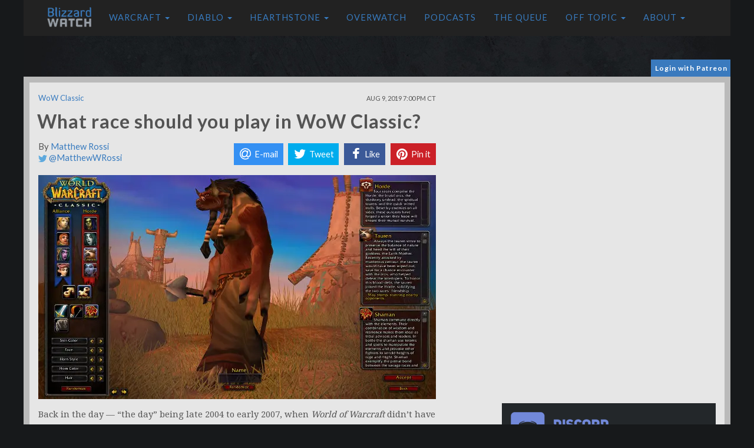

--- FILE ---
content_type: text/html; charset=UTF-8
request_url: https://blizzardwatch.com/2019/08/09/race-play-wow-classic/
body_size: 27671
content:
<!DOCTYPE html><html lang="en"><head><script>var __ezHttpConsent={setByCat:function(src,tagType,attributes,category,force,customSetScriptFn=null){var setScript=function(){if(force||window.ezTcfConsent[category]){if(typeof customSetScriptFn==='function'){customSetScriptFn();}else{var scriptElement=document.createElement(tagType);scriptElement.src=src;attributes.forEach(function(attr){for(var key in attr){if(attr.hasOwnProperty(key)){scriptElement.setAttribute(key,attr[key]);}}});var firstScript=document.getElementsByTagName(tagType)[0];firstScript.parentNode.insertBefore(scriptElement,firstScript);}}};if(force||(window.ezTcfConsent&&window.ezTcfConsent.loaded)){setScript();}else if(typeof getEzConsentData==="function"){getEzConsentData().then(function(ezTcfConsent){if(ezTcfConsent&&ezTcfConsent.loaded){setScript();}else{console.error("cannot get ez consent data");force=true;setScript();}});}else{force=true;setScript();console.error("getEzConsentData is not a function");}},};</script>
<script>var ezTcfConsent=window.ezTcfConsent?window.ezTcfConsent:{loaded:false,store_info:false,develop_and_improve_services:false,measure_ad_performance:false,measure_content_performance:false,select_basic_ads:false,create_ad_profile:false,select_personalized_ads:false,create_content_profile:false,select_personalized_content:false,understand_audiences:false,use_limited_data_to_select_content:false,};function getEzConsentData(){return new Promise(function(resolve){document.addEventListener("ezConsentEvent",function(event){var ezTcfConsent=event.detail.ezTcfConsent;resolve(ezTcfConsent);});});}</script>
<script>if(typeof _setEzCookies!=='function'){function _setEzCookies(ezConsentData){var cookies=window.ezCookieQueue;for(var i=0;i<cookies.length;i++){var cookie=cookies[i];if(ezConsentData&&ezConsentData.loaded&&ezConsentData[cookie.tcfCategory]){document.cookie=cookie.name+"="+cookie.value;}}}}
window.ezCookieQueue=window.ezCookieQueue||[];if(typeof addEzCookies!=='function'){function addEzCookies(arr){window.ezCookieQueue=[...window.ezCookieQueue,...arr];}}
addEzCookies([{name:"ezoab_681776",value:"mod1-c; Path=/; Domain=blizzardwatch.com; Max-Age=7200",tcfCategory:"store_info",isEzoic:"true",},{name:"ezosuibasgeneris-1",value:"e21fe63c-f6d6-4185-5b36-77707aa099b2; Path=/; Domain=blizzardwatch.com; Expires=Mon, 18 Jan 2027 20:03:14 UTC; Secure; SameSite=None",tcfCategory:"understand_audiences",isEzoic:"true",}]);if(window.ezTcfConsent&&window.ezTcfConsent.loaded){_setEzCookies(window.ezTcfConsent);}else if(typeof getEzConsentData==="function"){getEzConsentData().then(function(ezTcfConsent){if(ezTcfConsent&&ezTcfConsent.loaded){_setEzCookies(window.ezTcfConsent);}else{console.error("cannot get ez consent data");_setEzCookies(window.ezTcfConsent);}});}else{console.error("getEzConsentData is not a function");_setEzCookies(window.ezTcfConsent);}</script><script type="text/javascript" data-ezscrex='false' data-cfasync='false'>window._ezaq = Object.assign({"edge_cache_status":11,"edge_response_time":61,"url":"https://blizzardwatch.com/2019/08/09/race-play-wow-classic/"}, typeof window._ezaq !== "undefined" ? window._ezaq : {});</script><script type="text/javascript" data-ezscrex='false' data-cfasync='false'>window._ezaq = Object.assign({"ab_test_id":"mod1-c"}, typeof window._ezaq !== "undefined" ? window._ezaq : {});window.__ez=window.__ez||{};window.__ez.tf={};</script><script type="text/javascript" data-ezscrex='false' data-cfasync='false'>window.ezDisableAds = true;</script><script data-ezscrex='false' data-cfasync='false' data-pagespeed-no-defer>var __ez=__ez||{};__ez.stms=Date.now();__ez.evt={};__ez.script={};__ez.ck=__ez.ck||{};__ez.template={};__ez.template.isOrig=true;__ez.queue=__ez.queue||function(){var e=0,i=0,t=[],n=!1,o=[],r=[],s=!0,a=function(e,i,n,o,r,s,a){var l=arguments.length>7&&void 0!==arguments[7]?arguments[7]:window,d=this;this.name=e,this.funcName=i,this.parameters=null===n?null:w(n)?n:[n],this.isBlock=o,this.blockedBy=r,this.deleteWhenComplete=s,this.isError=!1,this.isComplete=!1,this.isInitialized=!1,this.proceedIfError=a,this.fWindow=l,this.isTimeDelay=!1,this.process=function(){f("... func = "+e),d.isInitialized=!0,d.isComplete=!0,f("... func.apply: "+e);var i=d.funcName.split("."),n=null,o=this.fWindow||window;i.length>3||(n=3===i.length?o[i[0]][i[1]][i[2]]:2===i.length?o[i[0]][i[1]]:o[d.funcName]),null!=n&&n.apply(null,this.parameters),!0===d.deleteWhenComplete&&delete t[e],!0===d.isBlock&&(f("----- F'D: "+d.name),m())}},l=function(e,i,t,n,o,r,s){var a=arguments.length>7&&void 0!==arguments[7]?arguments[7]:window,l=this;this.name=e,this.path=i,this.async=o,this.defer=r,this.isBlock=t,this.blockedBy=n,this.isInitialized=!1,this.isError=!1,this.isComplete=!1,this.proceedIfError=s,this.fWindow=a,this.isTimeDelay=!1,this.isPath=function(e){return"/"===e[0]&&"/"!==e[1]},this.getSrc=function(e){return void 0!==window.__ezScriptHost&&this.isPath(e)&&"banger.js"!==this.name?window.__ezScriptHost+e:e},this.process=function(){l.isInitialized=!0,f("... file = "+e);var i=this.fWindow?this.fWindow.document:document,t=i.createElement("script");t.src=this.getSrc(this.path),!0===o?t.async=!0:!0===r&&(t.defer=!0),t.onerror=function(){var e={url:window.location.href,name:l.name,path:l.path,user_agent:window.navigator.userAgent};"undefined"!=typeof _ezaq&&(e.pageview_id=_ezaq.page_view_id);var i=encodeURIComponent(JSON.stringify(e)),t=new XMLHttpRequest;t.open("GET","//g.ezoic.net/ezqlog?d="+i,!0),t.send(),f("----- ERR'D: "+l.name),l.isError=!0,!0===l.isBlock&&m()},t.onreadystatechange=t.onload=function(){var e=t.readyState;f("----- F'D: "+l.name),e&&!/loaded|complete/.test(e)||(l.isComplete=!0,!0===l.isBlock&&m())},i.getElementsByTagName("head")[0].appendChild(t)}},d=function(e,i){this.name=e,this.path="",this.async=!1,this.defer=!1,this.isBlock=!1,this.blockedBy=[],this.isInitialized=!0,this.isError=!1,this.isComplete=i,this.proceedIfError=!1,this.isTimeDelay=!1,this.process=function(){}};function c(e,i,n,s,a,d,c,u,f){var m=new l(e,i,n,s,a,d,c,f);!0===u?o[e]=m:r[e]=m,t[e]=m,h(m)}function h(e){!0!==u(e)&&0!=s&&e.process()}function u(e){if(!0===e.isTimeDelay&&!1===n)return f(e.name+" blocked = TIME DELAY!"),!0;if(w(e.blockedBy))for(var i=0;i<e.blockedBy.length;i++){var o=e.blockedBy[i];if(!1===t.hasOwnProperty(o))return f(e.name+" blocked = "+o),!0;if(!0===e.proceedIfError&&!0===t[o].isError)return!1;if(!1===t[o].isComplete)return f(e.name+" blocked = "+o),!0}return!1}function f(e){var i=window.location.href,t=new RegExp("[?&]ezq=([^&#]*)","i").exec(i);"1"===(t?t[1]:null)&&console.debug(e)}function m(){++e>200||(f("let's go"),p(o),p(r))}function p(e){for(var i in e)if(!1!==e.hasOwnProperty(i)){var t=e[i];!0===t.isComplete||u(t)||!0===t.isInitialized||!0===t.isError?!0===t.isError?f(t.name+": error"):!0===t.isComplete?f(t.name+": complete already"):!0===t.isInitialized&&f(t.name+": initialized already"):t.process()}}function w(e){return"[object Array]"==Object.prototype.toString.call(e)}return window.addEventListener("load",(function(){setTimeout((function(){n=!0,f("TDELAY -----"),m()}),5e3)}),!1),{addFile:c,addFileOnce:function(e,i,n,o,r,s,a,l,d){t[e]||c(e,i,n,o,r,s,a,l,d)},addDelayFile:function(e,i){var n=new l(e,i,!1,[],!1,!1,!0);n.isTimeDelay=!0,f(e+" ...  FILE! TDELAY"),r[e]=n,t[e]=n,h(n)},addFunc:function(e,n,s,l,d,c,u,f,m,p){!0===c&&(e=e+"_"+i++);var w=new a(e,n,s,l,d,u,f,p);!0===m?o[e]=w:r[e]=w,t[e]=w,h(w)},addDelayFunc:function(e,i,n){var o=new a(e,i,n,!1,[],!0,!0);o.isTimeDelay=!0,f(e+" ...  FUNCTION! TDELAY"),r[e]=o,t[e]=o,h(o)},items:t,processAll:m,setallowLoad:function(e){s=e},markLoaded:function(e){if(e&&0!==e.length){if(e in t){var i=t[e];!0===i.isComplete?f(i.name+" "+e+": error loaded duplicate"):(i.isComplete=!0,i.isInitialized=!0)}else t[e]=new d(e,!0);f("markLoaded dummyfile: "+t[e].name)}},logWhatsBlocked:function(){for(var e in t)!1!==t.hasOwnProperty(e)&&u(t[e])}}}();__ez.evt.add=function(e,t,n){e.addEventListener?e.addEventListener(t,n,!1):e.attachEvent?e.attachEvent("on"+t,n):e["on"+t]=n()},__ez.evt.remove=function(e,t,n){e.removeEventListener?e.removeEventListener(t,n,!1):e.detachEvent?e.detachEvent("on"+t,n):delete e["on"+t]};__ez.script.add=function(e){var t=document.createElement("script");t.src=e,t.async=!0,t.type="text/javascript",document.getElementsByTagName("head")[0].appendChild(t)};__ez.dot=__ez.dot||{};__ez.queue.addFileOnce('/detroitchicago/boise.js', '/detroitchicago/boise.js?gcb=195-2&cb=5', true, [], true, false, true, false);__ez.queue.addFileOnce('/parsonsmaize/abilene.js', '/parsonsmaize/abilene.js?gcb=195-2&cb=e80eca0cdb', true, [], true, false, true, false);__ez.queue.addFileOnce('/parsonsmaize/mulvane.js', '/parsonsmaize/mulvane.js?gcb=195-2&cb=e75e48eec0', true, ['/parsonsmaize/abilene.js'], true, false, true, false);__ez.queue.addFileOnce('/detroitchicago/birmingham.js', '/detroitchicago/birmingham.js?gcb=195-2&cb=539c47377c', true, ['/parsonsmaize/abilene.js'], true, false, true, false);</script>
<script data-ezscrex="false" type="text/javascript" data-cfasync="false">window._ezaq = Object.assign({"ad_cache_level":0,"adpicker_placement_cnt":0,"ai_placeholder_cache_level":0,"ai_placeholder_placement_cnt":-1,"article_category":"WoW Classic","author":"Matthew Rossi","domain":"blizzardwatch.com","domain_id":681776,"ezcache_level":0,"ezcache_skip_code":14,"has_bad_image":0,"has_bad_words":0,"is_sitespeed":0,"lt_cache_level":0,"publish_date":"2019-08-09","response_size":99327,"response_size_orig":93565,"response_time_orig":44,"template_id":5,"url":"https://blizzardwatch.com/2019/08/09/race-play-wow-classic/","word_count":0,"worst_bad_word_level":0}, typeof window._ezaq !== "undefined" ? window._ezaq : {});__ez.queue.markLoaded('ezaqBaseReady');</script>
<script type='text/javascript' data-ezscrex='false' data-cfasync='false'>
window.ezAnalyticsStatic = true;

function analyticsAddScript(script) {
	var ezDynamic = document.createElement('script');
	ezDynamic.type = 'text/javascript';
	ezDynamic.innerHTML = script;
	document.head.appendChild(ezDynamic);
}
function getCookiesWithPrefix() {
    var allCookies = document.cookie.split(';');
    var cookiesWithPrefix = {};

    for (var i = 0; i < allCookies.length; i++) {
        var cookie = allCookies[i].trim();

        for (var j = 0; j < arguments.length; j++) {
            var prefix = arguments[j];
            if (cookie.indexOf(prefix) === 0) {
                var cookieParts = cookie.split('=');
                var cookieName = cookieParts[0];
                var cookieValue = cookieParts.slice(1).join('=');
                cookiesWithPrefix[cookieName] = decodeURIComponent(cookieValue);
                break; // Once matched, no need to check other prefixes
            }
        }
    }

    return cookiesWithPrefix;
}
function productAnalytics() {
	var d = {"pr":[6],"omd5":"19771de8fbc446eda47571de3f15ce74","nar":"risk score"};
	d.u = _ezaq.url;
	d.p = _ezaq.page_view_id;
	d.v = _ezaq.visit_uuid;
	d.ab = _ezaq.ab_test_id;
	d.e = JSON.stringify(_ezaq);
	d.ref = document.referrer;
	d.c = getCookiesWithPrefix('active_template', 'ez', 'lp_');
	if(typeof ez_utmParams !== 'undefined') {
		d.utm = ez_utmParams;
	}

	var dataText = JSON.stringify(d);
	var xhr = new XMLHttpRequest();
	xhr.open('POST','/ezais/analytics?cb=1', true);
	xhr.onload = function () {
		if (xhr.status!=200) {
            return;
		}

        if(document.readyState !== 'loading') {
            analyticsAddScript(xhr.response);
            return;
        }

        var eventFunc = function() {
            if(document.readyState === 'loading') {
                return;
            }
            document.removeEventListener('readystatechange', eventFunc, false);
            analyticsAddScript(xhr.response);
        };

        document.addEventListener('readystatechange', eventFunc, false);
	};
	xhr.setRequestHeader('Content-Type','text/plain');
	xhr.send(dataText);
}
__ez.queue.addFunc("productAnalytics", "productAnalytics", null, true, ['ezaqBaseReady'], false, false, false, true);
</script><base href="https://blizzardwatch.com/2019/08/09/race-play-wow-classic/"/>
        <title>What race should you play in WoW Classic?</title><style id="rocket-critical-css">@charset "UTF-8";html{font-family:sans-serif;-webkit-text-size-adjust:100%;-ms-text-size-adjust:100%}article,nav{display:block}a{background-color:transparent}img{border:0;vertical-align:middle}button{margin:0;font:inherit;color:inherit;overflow:visible;text-transform:none;-webkit-appearance:button}button::-moz-focus-inner{padding:0;border:0}@font-face{font-family:'Glyphicons Halflings';src:url(https://blizzardwatch.com/wp-content/themes/blizzardwatch/static/fonts/glyphicons-halflings-regular.eot);src:url(https://blizzardwatch.com/wp-content/themes/blizzardwatch/static/fonts/glyphicons-halflings-regular.eot?#iefix) format('embedded-opentype'),url(https://blizzardwatch.com/wp-content/themes/blizzardwatch/static/fonts/glyphicons-halflings-regular.woff2) format('woff2'),url(https://blizzardwatch.com/wp-content/themes/blizzardwatch/static/fonts/glyphicons-halflings-regular.woff) format('woff'),url(https://blizzardwatch.com/wp-content/themes/blizzardwatch/static/fonts/glyphicons-halflings-regular.ttf) format('truetype'),url(https://cdn.blizzardwatch.com/wp-content/themes/blizzardwatch/static/fonts/glyphicons-halflings-regular.svg#glyphicons_halflingsregular) format('svg')}.glyphicon{position:relative;top:1px;display:inline-block;font-family:'Glyphicons Halflings';font-style:normal;font-weight:400;line-height:1;-webkit-font-smoothing:antialiased;-moz-osx-font-smoothing:grayscale}.glyphicon-chevron-right:before{content:"\e080"}*,:after,:before{-webkit-box-sizing:border-box;-moz-box-sizing:border-box;box-sizing:border-box}html{font-size:10px}button{font-family:inherit;font-size:inherit;line-height:inherit}.img-responsive{display:block;max-width:100%;height:auto}.sr-only{position:absolute;width:1px;height:1px;padding:0;margin:-1px;overflow:hidden;clip:rect(0,0,0,0);border:0}h1{margin:20px 0 10px;font-family:inherit;font-weight:500;line-height:1.1;color:inherit;font-size:36px}p{margin:0 0 10px}ul{margin-top:0;margin-bottom:10px}ul ul{margin-bottom:0}.container-fluid{padding-right:15px;padding-left:15px;margin-right:auto;margin-left:auto}.row{margin-right:-15px;margin-left:-15px}.col-md-12,.col-md-4,.col-md-8,.col-sm-12,.col-xs-5,.col-xs-7{position:relative;min-height:1px;padding-right:15px;padding-left:15px}.col-xs-5,.col-xs-7{float:left}.col-xs-7{width:58.33333333%}.col-xs-5{width:41.66666667%}@media (min-width:768px){.col-sm-12{float:left;width:100%}}@media (min-width:992px){.col-md-12,.col-md-4,.col-md-8{float:left}.col-md-12{width:100%}.col-md-8{width:66.66666667%}.col-md-4{width:33.33333333%}}.collapse{display:none}.caret{display:inline-block;width:0;height:0;margin-left:2px;vertical-align:middle;border-top:4px dashed;border-right:4px solid transparent;border-left:4px solid transparent}.dropdown{position:relative}.dropdown-menu{position:absolute;top:100%;left:0;z-index:1000;display:none;float:left;min-width:160px;padding:5px 0;margin:2px 0 0;font-size:14px;text-align:left;list-style:none;background-color:#fff;-webkit-background-clip:padding-box;background-clip:padding-box;border:1px solid rgba(0,0,0,.15);border-radius:4px;-webkit-box-shadow:0 6px 12px rgba(0,0,0,.175);box-shadow:0 6px 12px rgba(0,0,0,.175)}.dropdown-menu>li>a{display:block;padding:3px 20px;clear:both;font-weight:400;line-height:1.42857143;color:#333;white-space:nowrap}.nav{padding-left:0;margin-bottom:0;list-style:none}.nav>li{position:relative;display:block}.nav>li>a{position:relative;display:block;padding:10px 15px}.navbar{position:relative;min-height:50px;margin-bottom:20px;border:1px solid transparent}.navbar-collapse{padding-right:15px;padding-left:15px;overflow-x:visible;-webkit-overflow-scrolling:touch;border-top:1px solid transparent;-webkit-box-shadow:inset 0 1px 0 rgba(255,255,255,.1);box-shadow:inset 0 1px 0 rgba(255,255,255,.1)}.navbar-fixed-top .navbar-collapse{max-height:340px}@media (max-device-width:480px)and (orientation:landscape){.navbar-fixed-top .navbar-collapse{max-height:200px}}.container-fluid>.navbar-collapse,.container-fluid>.navbar-header{margin-right:-15px;margin-left:-15px}@media (min-width:768px){.navbar{border-radius:4px}.navbar-header{float:left}.navbar-collapse{width:auto;border-top:0;-webkit-box-shadow:none;box-shadow:none}.navbar-collapse.collapse{display:block!important;height:auto!important;padding-bottom:0;overflow:visible!important}.navbar-fixed-top .navbar-collapse{padding-right:0;padding-left:0}.container-fluid>.navbar-collapse,.container-fluid>.navbar-header{margin-right:0;margin-left:0}.navbar-fixed-top{border-radius:0}}.navbar-fixed-top{position:fixed;right:0;left:0;z-index:1030;top:0;border-width:0 0 1px}.navbar-brand{float:left;height:50px;padding:15px;font-size:18px;line-height:20px}.navbar-brand>img{display:block}.navbar-toggle{position:relative;float:right;padding:9px 10px;margin-top:8px;margin-right:15px;margin-bottom:8px;background-color:transparent;background-image:none;border:1px solid transparent;border-radius:4px}.navbar-toggle .icon-bar{display:block;width:22px;height:2px;border-radius:1px}.navbar-toggle .icon-bar+.icon-bar{margin-top:4px}.navbar-nav{margin:7.5px -15px}.navbar-nav>li>a{padding-top:10px;padding-bottom:10px;line-height:20px}@media (min-width:768px){.navbar>.container-fluid .navbar-brand{margin-left:-15px}.navbar-toggle{display:none}.navbar-nav{float:left;margin:0}.navbar-nav>li{float:left}.navbar-nav>li>a{padding-top:15px;padding-bottom:15px}.navbar-text{float:left;margin-right:15px;margin-left:15px}}.navbar-nav>li>.dropdown-menu{margin-top:0;border-top-left-radius:0;border-top-right-radius:0}.navbar-text{margin-top:15px;margin-bottom:15px}.container-fluid:after,.container-fluid:before,.nav:after,.nav:before,.navbar-collapse:after,.navbar-collapse:before,.navbar-header:after,.navbar-header:before,.navbar:after,.navbar:before,.row:after,.row:before{display:table;content:" "}.container-fluid:after,.nav:after,.navbar-collapse:after,.navbar-header:after,.navbar:after,.row:after{clear:both}@-ms-viewport{width:device-width}@media (max-width:767px){.hidden-xs{display:none!important}}@media (min-width:768px)and (max-width:991px){.hidden-sm{display:none!important}}body{background:url(https://cdn.blizzardwatch.com/wp-content/themes/BlizzardWatch/static/img/background.jpg) center top no-repeat #17191b;color:#545454;font-family:"Droid Serif";font-size:11pt;line-height:1.6em;margin:0;text-shadow:rgba(0,0,0,.01) 0 0 1px}a,a:visited{text-decoration:none;color:#387bbf}.blizzardwatch-row{margin:0 auto;max-width:1125px}.blizzardwatch-row-space{margin-bottom:20px}.main-content-area{border:10px solid #bababa;background-color:#e6e6e6}article.single{max-width:675px;margin-bottom:10px}.blizzardwatch-row-single{padding-top:15px}.image-container{position:relative}.header-image{width:675px;max-width:100%;height:auto;max-height:380px;display:block}.article-title{font-family:lato;color:#545454;font-size:32px;line-height:36px;letter-spacing:1px;font-weight:700;font-style:normal;margin-left:-2px}.social-icons img{float:left;width:58px;height:58px;margin-right:3px}.sidebar{font-size:10pt}ins{background:#fff}.bw_sidebar_ad_top{margin:0 auto 25px;text-align:center}@media only screen and (max-width:768px){.container-fluid{padding:0;marign:0}.main-content-area{border:3px solid #bababa}body{background:#17191b}}.byline-new{margin-bottom:10px}.bw_sidebar_ad_top ins{background:#e6e6e6}.bw_header_ad ins{background:0 0}.bw_header_ad{margin:0 auto!important;text-align:center;float:none;max-width:100%}.icon-bar{background-color:#e6e6e6!important}@media only screen and (min-width:768px) and (max-width:1024px){.container-fluid{padding:0;marign:0}.main-content-area{border:3px solid #bababa}article.single{margin:0 auto}}</style>
	    <meta http-equiv="Content-Type" content="text/html; charset=UTF-8"/>
        <meta name="viewport" content="width=device-width"/>
	    <link rel="icon" type="image/gif" href="//cdn.blizzardwatch.com/wp-content/themes/blizzardwatch/static/img/blizzard-watch-icon.png"/>
        <link href="/wp-content/themes/blizzardwatch/static/css/bootstrap.min.css" data-rocket-async="style" as="style" onload="this.onload=null;this.rel=&#39;stylesheet&#39;" rel="preload" type="text/css"/>
	    <link href="//fonts.googleapis.com/css?family=Lato:300,400,700|Droid+Serif:400,700" data-rocket-async="style" as="style" onload="this.onload=null;this.rel=&#39;stylesheet&#39;" rel="preload" type="text/css"/>

        <script src="https://code.jquery.com/jquery-1.12.4.min.js"></script>
        <script src="/wp-content/themes/blizzardwatch/static/js/jquery.waypoints.min.js"></script>
        <script src="/wp-content/themes/blizzardwatch/static/js/bootstrap.min.js"></script>
        <script src="/wp-content/themes/blizzardwatch/static/js/jquery.hoverIntent.minified.js"></script>
        <script type="text/javascript" src="https://cdn.jsdelivr.net/jquery.jssocials/1.4.0/jssocials.min.js"></script>
        <script src="https://use.fontawesome.com/7d99be1acd.js"></script>

        <link type="text/css" rel="preload" href="https://cdn.jsdelivr.net/jquery.jssocials/1.4.0/jssocials.css" data-rocket-async="style" as="style" onload="this.onload=null;this.rel=&#39;stylesheet&#39;"/>
        <link type="text/css" rel="preload" href="https://cdn.jsdelivr.net/jquery.jssocials/1.4.0/jssocials-theme-flat.css" data-rocket-async="style" as="style" onload="this.onload=null;this.rel=&#39;stylesheet&#39;"/>
        <link href="//cdn.blizzardwatch.com/wp-content/themes/blizzardwatch/static/css/featherlight.min.css" data-rocket-async="style" as="style" onload="this.onload=null;this.rel=&#39;stylesheet&#39;" rel="preload" type="text/css"/>
        <link href="//cdn.blizzardwatch.com/wp-content/themes/blizzardwatch/static/css/ionicons.min.css" data-rocket-async="style" as="style" onload="this.onload=null;this.rel=&#39;stylesheet&#39;" rel="preload" type="text/css"/>

       <script>
        (function(i,s,o,g,r,a,m){i['GoogleAnalyticsObject']=r;i[r]=i[r]||function(){
        (i[r].q=i[r].q||[]).push(arguments)},i[r].l=1*new Date();a=s.createElement(o),
        m=s.getElementsByTagName(o)[0];a.async=1;a.src=g;m.parentNode.insertBefore(a,m)
        })(window,document,'script','https://www.google-analytics.com/analytics.js','ga');

        ga('create', 'UA-59192487-1', 'auto');
        ga('send', 'pageview');
        </script>
	
	<script async="" custom-element="amp-auto-ads" src="https://cdn.ampproject.org/v0/amp-auto-ads-0.1.js">
</script>

        <script async="" src="//pagead2.googlesyndication.com/pagead/js/adsbygoogle.js"></script>
                        <meta name="twitter:card" content="summary_large_image"/>
                <meta name="twitter:site" content="@blizzardwatch"/>
                <meta name="twitter:title" content="What race should you play in WoW Classic?"/>
                <meta name="twitter:description" content="Back in the day -- " the="" day"="" being="" late="" 2004="" to="" early="" 2007,="" when world="" of="" warcraft="" didn't="" have="" any="" expansions="" yet="" --="" the="" choice="" of="" what="" race="" to="" play="" was="" a="" lot="" simpler="" and="" also="" a="" ton="" more="" complicated.="" there="" are="" several="" reasons="" --="" for="" starters,="" you="" simply="" didn't="" have="" as="" many="" options="" back="" then."=""/>
                <meta name="twitter:image" content="https://cdn.blizzardwatch.com/wp-content/uploads/2019/05/Shaman.jpg"/>
            
		<script>
        function getCookie( name ) {
            var dc,
                prefix,
                begin,
                end;

            dc = document.cookie;
            prefix = name + "=";
            begin = dc.indexOf("; " + prefix);
            end = dc.length; // default to end of the string

            // found, and not in first position
            if (begin !== -1) {
                // exclude the "; "
                begin += 2;
            } else {
                //see if cookie is in first position
                begin = dc.indexOf(prefix);
                // not found at all or found as a portion of another cookie name
                if (begin === -1 || begin !== 0 ) return null;
            } 

            // if we find a ";" somewhere after the prefix position then "end" is that position,
            // otherwise it defaults to the end of the string
            if (dc.indexOf(";", begin) !== -1) {
                end = dc.indexOf(";", begin);
            }

            return decodeURI(dc.substring(begin + prefix.length, end) ).replace(/"/g, ''); 
        }
        </script>

        <script src="/wp-content/themes/blizzardwatch/static/js/blizzardwatch.js"></script>

		<script>
		if( getCookie( 'bw_patron_pledge') == null ) {
		}
		</script>

        <style>
            @media (min-width: 979px) {
                  #bw_affixed_ad.affix-top {
                    position: static;
                    width: 338px;
                    padding-left: 13px;
                    -webkit-transition: all .5s ease-in-out;
                    transition: all .5s ease-in-out;
                  }
                  
                  #bw_affixed_ad.affix {
                    position: fixed;
                    top: 100px;
                    width: 338px;
                    -webkit-transition: all .5s ease-in-out;
                    transition: all .5s ease-in-out;
                  }

                  #bw_affixed_ad.affix-bottom {
                    position: absolute;
                    width: 338px;
                  }
            }

            .affix,.affix-top {
               position:static;
            }

            .bw_login_container {
                max-width: 1200px;
                margin: 0 auto 4px;
                height: 25px;
            }

            .bw_login_box {
                color: white;
                background: #3a7abe;
                float: right;
                padding: 3px 5px 3px 7px;
                font-size: 12px;
                font-family: 'lato';
                letter-spacing: 1px;
                font-weight: bold;
            }

            .bw_login_box>a {
                color: white;
                text-decoration: none;
            }

            .bw_login_box>a:hover {
                color: white;
                text-decoration: underline;
            }

            .bw_login_box>a:visited {
                color: white;
                text-decoration: none;
            }

            .bw_login_box>a:active {
                color: white;
                text-decoration: none;
            }

            #wp-discord .wpd-info a {
                background: #3a7abe !important;
            }

            .bw_standard_border_radius {
                border-radius: 9px;
            }

            .bw-button {
                background: #3a7abe !important;
                color: white !important;
            }

            .bw-button>a {
                background: #3a7abe !important;
                color: white !important;
            }

            .bw-button>a:hover {
                background: #3a7abe !important;
                color: white !important;
            }

            .bw-button>a:visited {
                background: #3a7abe !important;
                color: white !important;
            }

            .bw-button>a:active {
                background: #3a7abe !important;
                color: white !important;
            }

            .patreon-sidebar {
                margin-top: 15px;
                background: #3a7abe;
                padding: 5px;
                font-family: 'lato';
                color: white;
            }

            .patreon-sidebar a {
                color: white;
                font-weight: bold;
                text-decoration: none;
            }

            .patreon-sidebar a:hover {
                color: white;
                font-weight: bold;
                text-decoration: underline;
            }

            .patreon-sidebar a:visited {
                color: white;
                font-weight: bold;
                text-decoration: none;
            }

            .patreon-sidebar a:active {
                color: white;
                font-weight: bold;
                text-decoration: none;
            }

            #wp-discord {
                -webkit-border-radius: 0 !important;
                -moz-border-radius: 0 !important;
                border-radius: 0 !important;
            }
        </style>

        <!-- Venatus Ad Manager - Install in <HEAD> of page -->
        <script src="https://hb.vntsm.com/v3/live/ad-manager.min.js" type="text/javascript" data-site-id="5bd98af246e0fb0001445bab" data-mode="scan" async=""></script>
        <script async="" type="text/javascript" src="//c.jsrdn.com/s/cs.js?p=22594"> </script>
        
        <script async="async" src="https://www.googletagservices.com/tag/js/gpt.js"></script>
        <script>
          var googletag = googletag || {};
          googletag.cmd = googletag.cmd || [];
        </script>

        
        <script>
        var post_type = 'post';
        
        $( document ).ready(function() {
            if( getCookie( 'bw_patron_pledge') != null ) { 
                setTimeout(function(){
                    console.log( "removed" );
                    $('#top_container').prev().remove();
                }, 1000);
            }
        } );

        </script>

         <!-- Google Tag Manager -->
         <script>(function(w,d,s,l,i){w[l]=w[l]||[];w[l].push({'gtm.start':
        new Date().getTime(),event:'gtm.js'});var f=d.getElementsByTagName(s)[0],
        j=d.createElement(s),dl=l!='dataLayer'?'&l='+l:'';j.async=true;j.src=
        'https://www.googletagmanager.com/gtm.js?id='+i+dl;f.parentNode.insertBefore(j,f);
        })(window,document,'script','dataLayer','GTM-PNM29CK');</script>
        <!-- End Google Tag Manager -->
    	<!-- BEGIN CPMSTAR ANCHOR AD CODE -->
<script type="text/javascript">
var cpmstar_anchorad_settings = {
poolid: 87736, //Pool ID assigned by CPMStar
dir: 1
};

(function (d, t, s) { t = d.createElement('script'); t.type = 'text/javascript'; t.src = (d.location.protocol == 'https:'?'//server':'//cdn') + '.cpmstar.com/cached/js/anchorad_v100.pack.js'; t.async = true; s = d.getElementsByTagName('script')[0]; s.parentNode.insertBefore(t, s); })(document, {}, {});
</script>
<!-- END CPMSTAR ANCHOR AD CODE -->
<!-- ZONETAG - PLACE INTO HEAD SECTION OR RUN CODE AT STARTUP -->
<script>
(function(zonefile) { 
var y="cpmstarx";
var drutObj = window[y] = window[y] || {};
function failCpmstarAPI() { var failFn = function(o) { o && typeof(o) === "object" && o.fail && o.fail(); }; drutObj && Array.isArray(drutObj.cmd) && drutObj.cmd.forEach(failFn) && (drutObj.cmd.length = 0);  window.cpmstarAPI = window["_"+zonefile] = failFn; }
var rnd = Math.round(Math.random()*999999);
var s = document.createElement('script'); s.type = 'text/javascript'; s.async = true; s.onerror=failCpmstarAPI;
var proto = document.location.protocol;
var host = ( proto == "https:" || proto == "file:")?"https://server":"//cdn";
if(window.location.hash=="#cpmstarDev") host = "//dev.server";
if(window.location.hash=="#cpmstarStaging") host = "//staging.server"; 
s.src = host + ".cpmstar.com/cached/zonefiles/" + zonefile + ".js?rnd="+rnd; 
var s2=document.getElementsByTagName('script')[0];
s2.parentNode.insertBefore(s, s2);
window.cpmstarAPI = function(o) { (drutObj.cmd = drutObj.cmd || []).push(o); }
}('1002_53795_banners'));
</script>
	    <meta name="robots" content="max-image-preview:large"/>


<meta name="description" content="Back in the day -- &#34;the day&#34; being late 2004 to early 2007, when World of Warcraft didn&#39;t have any expansions yet -- the choice of what race to play was a"/>
<link rel="canonical" href="https://blizzardwatch.com/2019/08/09/race-play-wow-classic/"/>
<meta property="og:locale" content="en_US"/>
<meta property="og:type" content="article"/>
<meta property="og:title" content="What race should you play in WoW Classic?"/>
<meta property="og:description" content="Back in the day -- &#34;the day&#34; being late 2004 to early 2007, when World of Warcraft didn&#39;t have any expansions yet -- the choice of what race to play was a"/>
<meta property="og:url" content="https://blizzardwatch.com/2019/08/09/race-play-wow-classic/"/>
<meta property="og:site_name" content="Blizzard Watch"/>
<meta property="article:tag" content="Berserking"/>
<meta property="article:tag" content="Blood Fury"/>
<meta property="article:tag" content="Dwarves"/>
<meta property="article:tag" content="Escape Artist"/>
<meta property="article:tag" content="forsaken"/>
<meta property="article:tag" content="gnomes"/>
<meta property="article:tag" content="humans"/>
<meta property="article:tag" content="Night Elves"/>
<meta property="article:tag" content="orcs"/>
<meta property="article:tag" content="Quickness"/>
<meta property="article:tag" content="Racial abilities"/>
<meta property="article:tag" content="tauren"/>
<meta property="article:tag" content="Trolls"/>
<meta property="article:tag" content="Will of the Forsaken"/>
<meta property="article:tag" content="wow races"/>
<meta property="article:section" content="WoW Classic"/>
<meta property="article:published_time" content="2019-08-09T19:00:24-05:00"/>
<meta property="article:modified_time" content="2019-08-09T19:32:44-05:00"/>
<meta property="og:updated_time" content="2019-08-09T19:32:44-05:00"/>
<meta property="og:image" content="https://cdn.blizzardwatch.com/wp-content/uploads/2019/05/Shaman.jpg"/>
<meta property="og:image:width" content="675"/>
<meta property="og:image:height" content="380"/>
<meta property="DC.date.issued" content="2019-08-09T19:00:24-05:00"/>


<link rel="dns-prefetch" href="//cdn.jsdelivr.net"/>
<link rel="dns-prefetch" href="//www.googletagmanager.com"/>
<link rel="dns-prefetch" href="//s.w.org"/>
<link rel="dns-prefetch" href="//cdn.blizzardwatch.com"/>
<link rel="dns-prefetch" href="//pagead2.googlesyndication.com"/>
<link rel="preload" href="https://blizzardwatch.com/wp-content/themes/blizzardwatch/static/css/main.css?v=2&amp;ver=5.9.12" data-rocket-async="style" as="style" onload="this.onload=null;this.rel=&#39;stylesheet&#39;" type="text/css" media="all"/>
<link rel="preload" href="https://blizzardwatch.com/wp-content/themes/blizzardwatch/static/css/new-bw-css.css?v=2&amp;ver=5.9.12" data-rocket-async="style" as="style" onload="this.onload=null;this.rel=&#39;stylesheet&#39;" type="text/css" media="all"/>
<link rel="preload" href="//cdn.jsdelivr.net/jquery.slick/1.5.9/slick.css?ver=5.9.12" data-rocket-async="style" as="style" onload="this.onload=null;this.rel=&#39;stylesheet&#39;" type="text/css" media="all"/>
<link rel="preload" href="https://blizzardwatch.com/wp-includes/css/dist/block-library/style.min.css?ver=5.9.12" data-rocket-async="style" as="style" onload="this.onload=null;this.rel=&#39;stylesheet&#39;" type="text/css" media="all"/>
<style id="global-styles-inline-css" type="text/css">
body{--wp--preset--color--black: #000000;--wp--preset--color--cyan-bluish-gray: #abb8c3;--wp--preset--color--white: #ffffff;--wp--preset--color--pale-pink: #f78da7;--wp--preset--color--vivid-red: #cf2e2e;--wp--preset--color--luminous-vivid-orange: #ff6900;--wp--preset--color--luminous-vivid-amber: #fcb900;--wp--preset--color--light-green-cyan: #7bdcb5;--wp--preset--color--vivid-green-cyan: #00d084;--wp--preset--color--pale-cyan-blue: #8ed1fc;--wp--preset--color--vivid-cyan-blue: #0693e3;--wp--preset--color--vivid-purple: #9b51e0;--wp--preset--gradient--vivid-cyan-blue-to-vivid-purple: linear-gradient(135deg,rgba(6,147,227,1) 0%,rgb(155,81,224) 100%);--wp--preset--gradient--light-green-cyan-to-vivid-green-cyan: linear-gradient(135deg,rgb(122,220,180) 0%,rgb(0,208,130) 100%);--wp--preset--gradient--luminous-vivid-amber-to-luminous-vivid-orange: linear-gradient(135deg,rgba(252,185,0,1) 0%,rgba(255,105,0,1) 100%);--wp--preset--gradient--luminous-vivid-orange-to-vivid-red: linear-gradient(135deg,rgba(255,105,0,1) 0%,rgb(207,46,46) 100%);--wp--preset--gradient--very-light-gray-to-cyan-bluish-gray: linear-gradient(135deg,rgb(238,238,238) 0%,rgb(169,184,195) 100%);--wp--preset--gradient--cool-to-warm-spectrum: linear-gradient(135deg,rgb(74,234,220) 0%,rgb(151,120,209) 20%,rgb(207,42,186) 40%,rgb(238,44,130) 60%,rgb(251,105,98) 80%,rgb(254,248,76) 100%);--wp--preset--gradient--blush-light-purple: linear-gradient(135deg,rgb(255,206,236) 0%,rgb(152,150,240) 100%);--wp--preset--gradient--blush-bordeaux: linear-gradient(135deg,rgb(254,205,165) 0%,rgb(254,45,45) 50%,rgb(107,0,62) 100%);--wp--preset--gradient--luminous-dusk: linear-gradient(135deg,rgb(255,203,112) 0%,rgb(199,81,192) 50%,rgb(65,88,208) 100%);--wp--preset--gradient--pale-ocean: linear-gradient(135deg,rgb(255,245,203) 0%,rgb(182,227,212) 50%,rgb(51,167,181) 100%);--wp--preset--gradient--electric-grass: linear-gradient(135deg,rgb(202,248,128) 0%,rgb(113,206,126) 100%);--wp--preset--gradient--midnight: linear-gradient(135deg,rgb(2,3,129) 0%,rgb(40,116,252) 100%);--wp--preset--duotone--dark-grayscale: url('#wp-duotone-dark-grayscale');--wp--preset--duotone--grayscale: url('#wp-duotone-grayscale');--wp--preset--duotone--purple-yellow: url('#wp-duotone-purple-yellow');--wp--preset--duotone--blue-red: url('#wp-duotone-blue-red');--wp--preset--duotone--midnight: url('#wp-duotone-midnight');--wp--preset--duotone--magenta-yellow: url('#wp-duotone-magenta-yellow');--wp--preset--duotone--purple-green: url('#wp-duotone-purple-green');--wp--preset--duotone--blue-orange: url('#wp-duotone-blue-orange');--wp--preset--font-size--small: 13px;--wp--preset--font-size--medium: 20px;--wp--preset--font-size--large: 36px;--wp--preset--font-size--x-large: 42px;}.has-black-color{color: var(--wp--preset--color--black) !important;}.has-cyan-bluish-gray-color{color: var(--wp--preset--color--cyan-bluish-gray) !important;}.has-white-color{color: var(--wp--preset--color--white) !important;}.has-pale-pink-color{color: var(--wp--preset--color--pale-pink) !important;}.has-vivid-red-color{color: var(--wp--preset--color--vivid-red) !important;}.has-luminous-vivid-orange-color{color: var(--wp--preset--color--luminous-vivid-orange) !important;}.has-luminous-vivid-amber-color{color: var(--wp--preset--color--luminous-vivid-amber) !important;}.has-light-green-cyan-color{color: var(--wp--preset--color--light-green-cyan) !important;}.has-vivid-green-cyan-color{color: var(--wp--preset--color--vivid-green-cyan) !important;}.has-pale-cyan-blue-color{color: var(--wp--preset--color--pale-cyan-blue) !important;}.has-vivid-cyan-blue-color{color: var(--wp--preset--color--vivid-cyan-blue) !important;}.has-vivid-purple-color{color: var(--wp--preset--color--vivid-purple) !important;}.has-black-background-color{background-color: var(--wp--preset--color--black) !important;}.has-cyan-bluish-gray-background-color{background-color: var(--wp--preset--color--cyan-bluish-gray) !important;}.has-white-background-color{background-color: var(--wp--preset--color--white) !important;}.has-pale-pink-background-color{background-color: var(--wp--preset--color--pale-pink) !important;}.has-vivid-red-background-color{background-color: var(--wp--preset--color--vivid-red) !important;}.has-luminous-vivid-orange-background-color{background-color: var(--wp--preset--color--luminous-vivid-orange) !important;}.has-luminous-vivid-amber-background-color{background-color: var(--wp--preset--color--luminous-vivid-amber) !important;}.has-light-green-cyan-background-color{background-color: var(--wp--preset--color--light-green-cyan) !important;}.has-vivid-green-cyan-background-color{background-color: var(--wp--preset--color--vivid-green-cyan) !important;}.has-pale-cyan-blue-background-color{background-color: var(--wp--preset--color--pale-cyan-blue) !important;}.has-vivid-cyan-blue-background-color{background-color: var(--wp--preset--color--vivid-cyan-blue) !important;}.has-vivid-purple-background-color{background-color: var(--wp--preset--color--vivid-purple) !important;}.has-black-border-color{border-color: var(--wp--preset--color--black) !important;}.has-cyan-bluish-gray-border-color{border-color: var(--wp--preset--color--cyan-bluish-gray) !important;}.has-white-border-color{border-color: var(--wp--preset--color--white) !important;}.has-pale-pink-border-color{border-color: var(--wp--preset--color--pale-pink) !important;}.has-vivid-red-border-color{border-color: var(--wp--preset--color--vivid-red) !important;}.has-luminous-vivid-orange-border-color{border-color: var(--wp--preset--color--luminous-vivid-orange) !important;}.has-luminous-vivid-amber-border-color{border-color: var(--wp--preset--color--luminous-vivid-amber) !important;}.has-light-green-cyan-border-color{border-color: var(--wp--preset--color--light-green-cyan) !important;}.has-vivid-green-cyan-border-color{border-color: var(--wp--preset--color--vivid-green-cyan) !important;}.has-pale-cyan-blue-border-color{border-color: var(--wp--preset--color--pale-cyan-blue) !important;}.has-vivid-cyan-blue-border-color{border-color: var(--wp--preset--color--vivid-cyan-blue) !important;}.has-vivid-purple-border-color{border-color: var(--wp--preset--color--vivid-purple) !important;}.has-vivid-cyan-blue-to-vivid-purple-gradient-background{background: var(--wp--preset--gradient--vivid-cyan-blue-to-vivid-purple) !important;}.has-light-green-cyan-to-vivid-green-cyan-gradient-background{background: var(--wp--preset--gradient--light-green-cyan-to-vivid-green-cyan) !important;}.has-luminous-vivid-amber-to-luminous-vivid-orange-gradient-background{background: var(--wp--preset--gradient--luminous-vivid-amber-to-luminous-vivid-orange) !important;}.has-luminous-vivid-orange-to-vivid-red-gradient-background{background: var(--wp--preset--gradient--luminous-vivid-orange-to-vivid-red) !important;}.has-very-light-gray-to-cyan-bluish-gray-gradient-background{background: var(--wp--preset--gradient--very-light-gray-to-cyan-bluish-gray) !important;}.has-cool-to-warm-spectrum-gradient-background{background: var(--wp--preset--gradient--cool-to-warm-spectrum) !important;}.has-blush-light-purple-gradient-background{background: var(--wp--preset--gradient--blush-light-purple) !important;}.has-blush-bordeaux-gradient-background{background: var(--wp--preset--gradient--blush-bordeaux) !important;}.has-luminous-dusk-gradient-background{background: var(--wp--preset--gradient--luminous-dusk) !important;}.has-pale-ocean-gradient-background{background: var(--wp--preset--gradient--pale-ocean) !important;}.has-electric-grass-gradient-background{background: var(--wp--preset--gradient--electric-grass) !important;}.has-midnight-gradient-background{background: var(--wp--preset--gradient--midnight) !important;}.has-small-font-size{font-size: var(--wp--preset--font-size--small) !important;}.has-medium-font-size{font-size: var(--wp--preset--font-size--medium) !important;}.has-large-font-size{font-size: var(--wp--preset--font-size--large) !important;}.has-x-large-font-size{font-size: var(--wp--preset--font-size--x-large) !important;}
</style>
<link rel="preload" href="https://blizzardwatch.com/wp-content/plugins/advanced-responsive-video-embedder/build/main.css?ver=a2e3e8488d9dd3229f145053c8f03dae" data-rocket-async="style" as="style" onload="this.onload=null;this.rel=&#39;stylesheet&#39;" type="text/css" media="all"/>
<link rel="preload" href="https://blizzardwatch.com/wp-content/plugins/blizzard-quotes/css/style.css?ver=5.9.12" data-rocket-async="style" as="style" onload="this.onload=null;this.rel=&#39;stylesheet&#39;" type="text/css" media="all"/>
<link rel="preload" href="https://blizzardwatch.com/wp-content/plugins/wp-discord/public/css/wp-discord.css?ver=0.4.3" data-rocket-async="style" as="style" onload="this.onload=null;this.rel=&#39;stylesheet&#39;" type="text/css" media="all"/>
<link rel="preload" href="https://blizzardwatch.com/wp-content/plugins/wp-night-mode/public/css/wp-night-mode-public.css?ver=1.0.0" data-rocket-async="style" as="style" onload="this.onload=null;this.rel=&#39;stylesheet&#39;" type="text/css" media="all"/>
<link rel="preload" href="https://blizzardwatch.com/wp-content/cache/busting/1/sccss.css?ver=1767187783" data-rocket-async="style" as="style" onload="this.onload=null;this.rel=&#39;stylesheet&#39;" type="text/css" media="all"/>
<script type="text/javascript" src="https://blizzardwatch.com/wp-content/themes/BlizzardWatch/static/js/bw-ads.js?ver=5.9.12" id="bw_general-js"></script>
<script type="text/javascript" src="https://blizzardwatch.com/wp-content/themes/BlizzardWatch/static/js/js.cookie.js?ver=5.9.12" id="bw_cookie-js"></script>
<script type="text/javascript" src="//cdn.jsdelivr.net/jquery.slick/1.5.9/slick.min.js?ver=5.9.12" id="slider_js-js"></script>
<script async="async" type="text/javascript" src="https://blizzardwatch.com/wp-content/plugins/advanced-responsive-video-embedder/build/main.js?ver=a2e3e8488d9dd3229f145053c8f03dae" id="arve-main-js"></script>
<script type="text/javascript" src="https://blizzardwatch.com/wp-includes/js/jquery/jquery.min.js?ver=3.6.0" id="jquery-core-js"></script>
<script type="text/javascript" src="https://blizzardwatch.com/wp-includes/js/jquery/jquery-migrate.min.js?ver=3.3.2" id="jquery-migrate-js"></script>
<script type="text/javascript" src="https://blizzardwatch.com/wp-content/plugins/wp-discord/public/js/wp-discord.js?ver=0.4.3" id="wp-discord-js"></script>
<script type="text/javascript" id="wp-night-mode-js-extra">
/* <![CDATA[ */
var wpnmObject = {"button_html":"<div class=\"wpnm-button style-1\">\n                            <div class=\"wpnm-slider round\"><\/div>\n                        <\/div>","default":"","server_time":"1768735012","turn_on_time":"","turn_off_time":""};
/* ]]> */
</script>
<script type="text/javascript" src="https://blizzardwatch.com/wp-content/plugins/wp-night-mode/public/js/wp-night-mode-public.js?ver=1.0.0" id="wp-night-mode-js"></script>

<!-- Google tag (gtag.js) snippet added by Site Kit -->

<!-- Google Analytics snippet added by Site Kit -->
<script type="text/javascript" src="https://www.googletagmanager.com/gtag/js?id=G-BXNWQNVTRF" id="google_gtagjs-js" async=""></script>
<script type="text/javascript" id="google_gtagjs-js-after">
window.dataLayer = window.dataLayer || [];function gtag(){dataLayer.push(arguments);}
gtag("set","linker",{"domains":["blizzardwatch.com"]});
gtag("js", new Date());
gtag("set", "developer_id.dZTNiMT", true);
gtag("config", "G-BXNWQNVTRF");
</script>

<!-- End Google tag (gtag.js) snippet added by Site Kit -->
<link rel="https://api.w.org/" href="https://blizzardwatch.com/wp-json/"/><link rel="alternate" type="application/json" href="https://blizzardwatch.com/wp-json/wp/v2/posts/105547"/><link rel="alternate" type="application/json+oembed" href="https://blizzardwatch.com/wp-json/oembed/1.0/embed?url=https%3A%2F%2Fblizzardwatch.com%2F2019%2F08%2F09%2Frace-play-wow-classic%2F"/>
<link rel="alternate" type="text/xml+oembed" href="https://blizzardwatch.com/wp-json/oembed/1.0/embed?url=https%3A%2F%2Fblizzardwatch.com%2F2019%2F08%2F09%2Frace-play-wow-classic%2F&amp;format=xml"/>
<meta name="generator" content="Site Kit by Google 1.124.0"/>

<!-- This site is optimized with the Schema plugin v1.7.9.4 - https://schema.press -->
<script type="application/ld+json">{"@context":"https:\/\/schema.org\/","@type":"NewsArticle","mainEntityOfPage":{"@type":"WebPage","@id":"https:\/\/blizzardwatch.com\/2019\/08\/09\/race-play-wow-classic\/"},"url":"https:\/\/blizzardwatch.com\/2019\/08\/09\/race-play-wow-classic\/","headline":"What race should you play in WoW Classic?","datePublished":"2019-08-09T19:00:24-05:00","dateModified":"2019-08-09T19:32:44-05:00","publisher":{"@type":"Organization","@id":"https:\/\/blizzardwatch.com\/#organization","name":"Blizzard Watch","logo":{"@type":"ImageObject","url":"https:\/\/blizzardwatch.com\/wp-content\/uploads\/2017\/11\/Twitter-Icon.jpg","width":600,"height":60}},"image":{"@type":"ImageObject","url":"https:\/\/blizzardwatch.com\/wp-content\/uploads\/2019\/05\/Shaman.jpg","width":696,"height":380},"articleSection":"WoW Classic","description":"Back in the day -- \"the day\" being late 2004 to early 2007, when World of Warcraft didn't have any expansions yet -- the choice of what race to play was a lot simpler and also a ton more complicated. There are several reasons -- for starters, you simply didn't","author":{"@type":"Person","name":"Matthew Rossi","url":"https:\/\/blizzardwatch.com\/author\/matt\/","description":"Matthew Rossi is a synapsid, perhaps descended from Cynognathus. He was born in Providence, Rhode Island, and grew up there before leaving to see the world and be mistaken for a sasquatch and\/or minor singing celebrity in various locales. He currently lives and writes in Edmonton alongside his amazing and beautiful wife and their cats. He’s written three collections of speculative fiction, Things That Never Were, Bottled Demon and At Last, Atlantis. He loves playing warriors in World of Warcraft, barbarians in Diablo III, and he’s beginning to notice a pattern here.","image":{"@type":"ImageObject","url":"https:\/\/secure.gravatar.com\/avatar\/83b11b74a1272e6ffe1505f6348874a0?s=96&d=mm&r=g","height":96,"width":96},"sameAs":["https:\/\/twitter.com\/MatthewWRossi"]}}</script>

			<style type="text/css">
				 
			.wp-night-mode-slider {
				background-color: ;
			}

			.wp-night-mode-button.active .wp-night-mode-slider {
				background-color: ;
			}

			body.wp-night-mode-on * {
				background: #1e1e1e;
			}

			body.wp-night-mode-on .customize-partial-edit-shortcut button,
			body.wp-night-mode-on .customize-partial-edit-shortcut button svg,
			body.wp-night-mode-on #adminbarsearch,
			body.wp-night-mode-on span.display-name,
			body.wp-night-mode-on span.ab-icon,
			body.wp-night-mode-on span.ab-label {
			    background: transparent;
			}

			body.wp-night-mode-on * {
				color: #efefef;
			}

			body.wp-night-mode-on a {
				color: #72b4ff;
			}

			body.wp-night-mode-on a:hover,
			body.wp-night-mode-on a:visited,
			body.wp-night-mode-on a:active {
				color: ;
			}
		}				@media (prefers-color-scheme: dark) {
					 
			.wp-night-mode-slider {
				background-color: ;
			}

			.wp-night-mode-button.active .wp-night-mode-slider {
				background-color: ;
			}

			body.wp-night-mode-on * {
				background: #1e1e1e;
			}

			body.wp-night-mode-on .customize-partial-edit-shortcut button,
			body.wp-night-mode-on .customize-partial-edit-shortcut button svg,
			body.wp-night-mode-on #adminbarsearch,
			body.wp-night-mode-on span.display-name,
			body.wp-night-mode-on span.ab-icon,
			body.wp-night-mode-on span.ab-label {
			    background: transparent;
			}

			body.wp-night-mode-on * {
				color: #efefef;
			}

			body.wp-night-mode-on a {
				color: #72b4ff;
			}

			body.wp-night-mode-on a:hover,
			body.wp-night-mode-on a:visited,
			body.wp-night-mode-on a:active {
				color: ;
			}
		}				}
			</style>
		<script async="" src="//pagead2.googlesyndication.com/pagead/js/adsbygoogle.js"></script>
<!-- Google AdSense meta tags added by Site Kit -->
<meta name="google-adsense-platform-account" content="ca-host-pub-2644536267352236"/>
<meta name="google-adsense-platform-domain" content="sitekit.withgoogle.com"/>
<!-- End Google AdSense meta tags added by Site Kit -->


<!-- This site is optimized with the Schema plugin v1.7.9.4 - https://schema.press -->
<script type="application/ld+json">{
    "@context": "http://schema.org",
    "@type": "BreadcrumbList",
    "itemListElement": [
        {
            "@type": "ListItem",
            "position": 1,
            "item": {
                "@id": "https://blizzardwatch.com",
                "name": "Home"
            }
        },
        {
            "@type": "ListItem",
            "position": 2,
            "item": {
                "@id": "https://blizzardwatch.com/2019/08/09/race-play-wow-classic/",
                "name": "What race should you play in WoW Classic?",
                "image": "https://cdn.blizzardwatch.com/wp-content/uploads/2019/05/Shaman.jpg"
            }
        }
    ]
}</script>


<!-- Google AdSense snippet added by Site Kit -->
<script async="async" src="https://pagead2.googlesyndication.com/pagead/js/adsbygoogle.js?client=ca-pub-1137809532780563&amp;host=ca-host-pub-2644536267352236" crossorigin="anonymous" type="text/javascript"></script>

<!-- End Google AdSense snippet added by Site Kit -->
		<style type="text/css" id="wp-custom-css">
			body.wp-night-mode-on .main-content-area { color: #1b1b1b; border-color: #222222; }

body.wp-night-mode-on {
	background: #1e1e1e;
}

body.wp-night-mode-on.h2 a { color: #5b9dd9; }

body.wp-night-mode-on.h2 a:visited { color: #5b9dd9; }

body.wp-night-mode-on .patreon-sidebar * {
	background: #387bc1;
}

body.wp-night-mode-on .bw_queue_question_v2 {
	border-right-color: #387bc1;
	border-left-color: #387bc1;
	box-shadow: 4px 4px 9px 1px #3e3e3e;
	-webkit-box-shadow: 4px 4px 9px 1px #3e3e3e;
}

body.wp-night-mode-on .bw_queue_question_from_v2 {
	color: #387bc1 !important;
}

body.wp-night-mode-on .read-more>a>span {
	background-color: #387bc1;
}		</style>
		<style id="sccss">/* Enter Your Custom CSS Here */
.lptw-thumbnail-link img {
	height: auto;
}

.fyre-editor-field-mobile {
    height: 200px !important;
}

.fyre-comment-action-button {
  height: auto !important;
}

.fyre a.fyre-comment-flag-mobile-btn {
  height: 27px !important;
}

.bw_queue_question_v2 {
  clear: both;
}

@media only screen and (min-width: 768px) and (max-width: 1024px) {
article.single {
        margin: 0 auto;
    }
}</style><script>
/*! loadCSS rel=preload polyfill. [c]2017 Filament Group, Inc. MIT License */
(function(w){"use strict";if(!w.loadCSS){w.loadCSS=function(){}}
var rp=loadCSS.relpreload={};rp.support=(function(){var ret;try{ret=w.document.createElement("link").relList.supports("preload")}catch(e){ret=!1}
return function(){return ret}})();rp.bindMediaToggle=function(link){var finalMedia=link.media||"all";function enableStylesheet(){link.media=finalMedia}
if(link.addEventListener){link.addEventListener("load",enableStylesheet)}else if(link.attachEvent){link.attachEvent("onload",enableStylesheet)}
setTimeout(function(){link.rel="stylesheet";link.media="only x"});setTimeout(enableStylesheet,3000)};rp.poly=function(){if(rp.support()){return}
var links=w.document.getElementsByTagName("link");for(var i=0;i<links.length;i++){var link=links[i];if(link.rel==="preload"&&link.getAttribute("as")==="style"&&!link.getAttribute("data-loadcss")){link.setAttribute("data-loadcss",!0);rp.bindMediaToggle(link)}}};if(!rp.support()){rp.poly();var run=w.setInterval(rp.poly,500);if(w.addEventListener){w.addEventListener("load",function(){rp.poly();w.clearInterval(run)})}else if(w.attachEvent){w.attachEvent("onload",function(){rp.poly();w.clearInterval(run)})}}
if(typeof exports!=="undefined"){exports.loadCSS=loadCSS}
else{w.loadCSS=loadCSS}}(typeof global!=="undefined"?global:this))
</script>    <script type='text/javascript'>
var ezoTemplate = 'orig_site';
var ezouid = '1';
var ezoFormfactor = '1';
</script><script data-ezscrex="false" type='text/javascript'>
var soc_app_id = '0';
var did = 681776;
var ezdomain = 'blizzardwatch.com';
var ezoicSearchable = 1;
</script></head>
    <body class="post-template-default single single-post postid-105547 single-format-standard" style="padding-top: 80px;"><noscript><iframe src="https://www.googletagmanager.com/ns.html?id=GTM-PNM29CK"
        height="0" width="0" style="display:none;visibility:hidden"></iframe></noscript>
        <!-- Google Tag Manager (noscript) -->
        
        <!-- End Google Tag Manager (noscript) -->        
        <amp-auto-ads type="adsense" data-ad-client="ca-pub-2714419851433424">
</amp-auto-ads>
	        
        
                <div class="container-fluid">
            <div class="row blizzardwatch-row blizzardwatch-row-space">
	            <div class="col-md-12" style="text-align: center;">
                    <div class="bw_header_ad"><!-- /314521528/Leaderboard -->
					<div id="div-gpt-ad-1526530006041-0">
					<script>
					googletag.cmd.push(function() { googletag.display('div-gpt-ad-1526530006041-0'); });
					</script>
					</div></div>                                            <div id="Blizzardwatch_Horizontal_ATF"></div>
                    	            </div>
            </div>
        </div>

        
        <nav class="navbar navbar navbar-fixed-top" style="background: #222222; padding: 5px; max-width: 1200px; margin: 0 auto; ">
            <div class="container-fluid" style="margin: 0 auto; max-width: 1200px;">
                <div class="navbar-header">
                        <button type="button" class="navbar-toggle collapsed" data-toggle="collapse" data-target="#bs-example-navbar-collapse-1" aria-expanded="false" style="margin-right: 15px;">
                        <span class="sr-only">Toggle navigation</span>
                        <span class="icon-bar"></span>
                        <span class="icon-bar"></span>
                        <span class="icon-bar"></span>
                      </button>
                    <a class="navbar-brand" href="/" style="padding: 7px 15px; margin-left: 5px;"><img src="//cdn.blizzardwatch.com/wp-content/themes/blizzardwatch/static/img/blizzard-watch.png" style="width: 75px;"/></a>

                     <p class="navbar-text" id="next-link" style="display: none; letter-spacing: 1px; font-family: &#39;Lato&#39;;">

                                          <span style="color: #eeeeee;">NEXT |</span> 
                      <a href="https://blizzardwatch.com/2019/08/09/azeroth-buzzing-bees-bee-mounts-bee-items/" onclick="ga(&#39;send&#39;, &#39;event&#39;, &#39;menu&#39;, &#39;read-next&#39;);" title="Azeroth is buzzing for bees, bee mounts, and bee items">Azeroth is buzzing for bees, bee mounts, and bee items <span class="glyphicon glyphicon-chevron-right" aria-hidden="true"></span></a>
                                          </p>
                </div>

                <div class="collapse navbar-collapse hidden-xs hidden-sm" id="bs-example-navbar-collapse-1" style="text-transform: uppercase; letter-spacing: 1px; font-family: &#39;Lato&#39;; ">
                     <ul id="menu-top-menu" class="nav navbar-nav"><li itemscope="itemscope" itemtype="https://www.schema.org/SiteNavigationElement" class=" dropdown"><a title="Warcraft" href="#" data-toggle="dropdown" class="dropdown-toggle" data-hover="dropdown" aria-haspopup="true" onclick="ga(&#39;send&#39;, &#39;event&#39;, &#39;menu&#39;, &#39;#&#39;);">Warcraft <span class="caret"></span></a>
<ul role="menu" class=" dropdown-menu">
	<li itemscope="itemscope" itemtype="https://www.schema.org/SiteNavigationElement"><a title="World of Warcraft" href="https://blizzardwatch.com/category/warcraft/world-of-warcraft/" onclick="ga(&#39;send&#39;, &#39;event&#39;, &#39;menu&#39;, &#39;https://blizzardwatch.com/category/warcraft/world-of-warcraft/&#39;);">World of Warcraft</a></li>
	<li itemscope="itemscope" itemtype="https://www.schema.org/SiteNavigationElement"><a title="Player Housing" href="https://blizzardwatch.com/category/player-housing/" onclick="ga(&#39;send&#39;, &#39;event&#39;, &#39;menu&#39;, &#39;https://blizzardwatch.com/category/player-housing/&#39;);">Player Housing</a></li>
	<li itemscope="itemscope" itemtype="https://www.schema.org/SiteNavigationElement"><a title="WoW Classic" href="https://blizzardwatch.com/category/warcraft/wow-classic/" onclick="ga(&#39;send&#39;, &#39;event&#39;, &#39;menu&#39;, &#39;https://blizzardwatch.com/category/warcraft/wow-classic/&#39;);">WoW Classic</a></li>
	<li itemscope="itemscope" itemtype="https://www.schema.org/SiteNavigationElement"><a title="Warcraft Rumble" href="https://blizzardwatch.com/category/warcraft/warcraft-rumble/" onclick="ga(&#39;send&#39;, &#39;event&#39;, &#39;menu&#39;, &#39;https://blizzardwatch.com/category/warcraft/warcraft-rumble/&#39;);">Warcraft Rumble</a></li>
</ul>
</li>
<li itemscope="itemscope" itemtype="https://www.schema.org/SiteNavigationElement" class=" dropdown"><a title="Diablo" href="#" data-toggle="dropdown" class="dropdown-toggle" data-hover="dropdown" aria-haspopup="true" onclick="ga(&#39;send&#39;, &#39;event&#39;, &#39;menu&#39;, &#39;#&#39;);">Diablo <span class="caret"></span></a>
<ul role="menu" class=" dropdown-menu">
	<li itemscope="itemscope" itemtype="https://www.schema.org/SiteNavigationElement"><a title="Diablo News" href="https://blizzardwatch.com/category/diablo/" onclick="ga(&#39;send&#39;, &#39;event&#39;, &#39;menu&#39;, &#39;https://blizzardwatch.com/category/diablo/&#39;);">Diablo News</a></li>
	<li itemscope="itemscope" itemtype="https://www.schema.org/SiteNavigationElement"><a title="Diablo 2" href="https://blizzardwatch.com/category/diablo/diablo-2/" onclick="ga(&#39;send&#39;, &#39;event&#39;, &#39;menu&#39;, &#39;https://blizzardwatch.com/category/diablo/diablo-2/&#39;);">Diablo 2</a></li>
	<li itemscope="itemscope" itemtype="https://www.schema.org/SiteNavigationElement"><a title="Diablo 3" href="https://blizzardwatch.com/category/diablo/diablo-3/" onclick="ga(&#39;send&#39;, &#39;event&#39;, &#39;menu&#39;, &#39;https://blizzardwatch.com/category/diablo/diablo-3/&#39;);">Diablo 3</a></li>
	<li itemscope="itemscope" itemtype="https://www.schema.org/SiteNavigationElement"><a title="Diablo 4" href="https://blizzardwatch.com/category/diablo/diablo-4/" onclick="ga(&#39;send&#39;, &#39;event&#39;, &#39;menu&#39;, &#39;https://blizzardwatch.com/category/diablo/diablo-4/&#39;);">Diablo 4</a></li>
	<li itemscope="itemscope" itemtype="https://www.schema.org/SiteNavigationElement"><a title="Diablo Immortal" href="https://blizzardwatch.com/category/diablo/diablo-immortal/" onclick="ga(&#39;send&#39;, &#39;event&#39;, &#39;menu&#39;, &#39;https://blizzardwatch.com/category/diablo/diablo-immortal/&#39;);">Diablo Immortal</a></li>
</ul>
</li>
<li itemscope="itemscope" itemtype="https://www.schema.org/SiteNavigationElement" class=" dropdown"><a title="Hearthstone" href="#" data-toggle="dropdown" class="dropdown-toggle" data-hover="dropdown" aria-haspopup="true" onclick="ga(&#39;send&#39;, &#39;event&#39;, &#39;menu&#39;, &#39;#&#39;);">Hearthstone <span class="caret"></span></a>
<ul role="menu" class=" dropdown-menu">
	<li itemscope="itemscope" itemtype="https://www.schema.org/SiteNavigationElement"><a title="Hearthstone News" href="https://blizzardwatch.com/category/hearthstone/" onclick="ga(&#39;send&#39;, &#39;event&#39;, &#39;menu&#39;, &#39;https://blizzardwatch.com/category/hearthstone/&#39;);">Hearthstone News</a></li>
	<li itemscope="itemscope" itemtype="https://www.schema.org/SiteNavigationElement"><a title="Battlegrounds" href="/tag/hearthstone-battlegrounds" onclick="ga(&#39;send&#39;, &#39;event&#39;, &#39;menu&#39;, &#39;/tag/hearthstone-battlegrounds&#39;);">Battlegrounds</a></li>
	<li itemscope="itemscope" itemtype="https://www.schema.org/SiteNavigationElement"><a title="Tavern Brawls" href="/tag/tavern-brawl/" onclick="ga(&#39;send&#39;, &#39;event&#39;, &#39;menu&#39;, &#39;/tag/tavern-brawl/&#39;);">Tavern Brawls</a></li>
</ul>
</li>
<li itemscope="itemscope" itemtype="https://www.schema.org/SiteNavigationElement"><a title="Overwatch" href="https://blizzardwatch.com/category/overwatch/" onclick="ga(&#39;send&#39;, &#39;event&#39;, &#39;menu&#39;, &#39;https://blizzardwatch.com/category/overwatch/&#39;);">Overwatch</a></li>
<li itemscope="itemscope" itemtype="https://www.schema.org/SiteNavigationElement"><a title="Podcasts" href="https://blizzardwatch.com/podcast" onclick="ga(&#39;send&#39;, &#39;event&#39;, &#39;menu&#39;, &#39;https://blizzardwatch.com/podcast&#39;);">Podcasts</a></li>
<li itemscope="itemscope" itemtype="https://www.schema.org/SiteNavigationElement"><a title="The Queue" href="https://blizzardwatch.com/category/the-queue/" onclick="ga(&#39;send&#39;, &#39;event&#39;, &#39;menu&#39;, &#39;https://blizzardwatch.com/category/the-queue/&#39;);">The Queue</a></li>
<li itemscope="itemscope" itemtype="https://www.schema.org/SiteNavigationElement" class=" dropdown"><a title="Off Topic" href="#" data-toggle="dropdown" class="dropdown-toggle" data-hover="dropdown" aria-haspopup="true" onclick="ga(&#39;send&#39;, &#39;event&#39;, &#39;menu&#39;, &#39;#&#39;);">Off Topic <span class="caret"></span></a>
<ul role="menu" class=" dropdown-menu">
	<li itemscope="itemscope" itemtype="https://www.schema.org/SiteNavigationElement"><a title="Other Video Games" href="https://blizzardwatch.com/category/off-topic/video-games/" onclick="ga(&#39;send&#39;, &#39;event&#39;, &#39;menu&#39;, &#39;https://blizzardwatch.com/category/off-topic/video-games/&#39;);">Other Video Games</a></li>
	<li itemscope="itemscope" itemtype="https://www.schema.org/SiteNavigationElement"><a title="D&amp;D" href="https://blizzardwatch.com/category/off-topic/dnd/" onclick="ga(&#39;send&#39;, &#39;event&#39;, &#39;menu&#39;, &#39;https://blizzardwatch.com/category/off-topic/dnd/&#39;);">D&amp;D</a></li>
	<li itemscope="itemscope" itemtype="https://www.schema.org/SiteNavigationElement"><a title="Tabletop RPG" href="https://blizzardwatch.com/category/off-topic/tabletop/" onclick="ga(&#39;send&#39;, &#39;event&#39;, &#39;menu&#39;, &#39;https://blizzardwatch.com/category/off-topic/tabletop/&#39;);">Tabletop RPG</a></li>
	<li itemscope="itemscope" itemtype="https://www.schema.org/SiteNavigationElement"><a title="TV &amp; Movies" href="https://blizzardwatch.com/category/off-topic/tv-movies/" onclick="ga(&#39;send&#39;, &#39;event&#39;, &#39;menu&#39;, &#39;https://blizzardwatch.com/category/off-topic/tv-movies/&#39;);">TV &amp; Movies</a></li>
</ul>
</li>
<li itemscope="itemscope" itemtype="https://www.schema.org/SiteNavigationElement" class=" dropdown"><a title="About" href="#" data-toggle="dropdown" class="dropdown-toggle" data-hover="dropdown" aria-haspopup="true" onclick="ga(&#39;send&#39;, &#39;event&#39;, &#39;menu&#39;, &#39;#&#39;);">About <span class="caret"></span></a>
<ul role="menu" class=" dropdown-menu">
	<li itemscope="itemscope" itemtype="https://www.schema.org/SiteNavigationElement"><a title="Community Guidelines" href="https://blizzardwatch.com/comments-community-guidelines/" onclick="ga(&#39;send&#39;, &#39;event&#39;, &#39;menu&#39;, &#39;https://blizzardwatch.com/comments-community-guidelines/&#39;);">Community Guidelines</a></li>
	<li itemscope="itemscope" itemtype="https://www.schema.org/SiteNavigationElement"><a title="Discord" href="/discord" onclick="ga(&#39;send&#39;, &#39;event&#39;, &#39;menu&#39;, &#39;/discord&#39;);">Discord</a></li>
	<li itemscope="itemscope" itemtype="https://www.schema.org/SiteNavigationElement"><a title="Support us on Patreon" href="https://www.patreon.com/blizzardwatch" onclick="ga(&#39;send&#39;, &#39;event&#39;, &#39;menu&#39;, &#39;https://www.patreon.com/blizzardwatch&#39;);">Support us on Patreon</a></li>
	<li itemscope="itemscope" itemtype="https://www.schema.org/SiteNavigationElement"><a title="Supporter Benefits" href="https://blizzardwatch.com/supporter-benefits/" onclick="ga(&#39;send&#39;, &#39;event&#39;, &#39;menu&#39;, &#39;https://blizzardwatch.com/supporter-benefits/&#39;);">Supporter Benefits</a></li>
	<li itemscope="itemscope" itemtype="https://www.schema.org/SiteNavigationElement"><a title="Who We Are" href="https://blizzardwatch.com/about/" onclick="ga(&#39;send&#39;, &#39;event&#39;, &#39;menu&#39;, &#39;https://blizzardwatch.com/about/&#39;);">Who We Are</a></li>
</ul>
</li>
</ul>                </div>
            </div>
        </nav>

        <div class="bw_login_container">
            <div class="bw_login_box">
                <a href="/login" onclick="ga( &#39;send&#39;, &#39;event&#39;, &#39;auth&#39;, &#39;login-click&#39;, &#39;patreon&#39; );">Login with Patreon</a>            </div>
        </div>
    	<div class="container-fluid">
		<div class="row blizzardwatch-row blizzardwatch-row-single main-content-area">
			<div class="row blizzardwatch-row article-content-area">
				<div class="col-md-8 col-sm-12">
					<article class="single" id="main-container">
	<div style="margin-bottom: 10px; font-size: 13px; font-family: lato;"><span style="flat: left;"><a href="/category/wow-classic">WoW Classic</a><span style="float: right; text-transform: uppercase; font-size: 11px;">Aug 9, 2019 7:00 pm CT</span></span></div>
	<h1 class="article-title" style="margin-top: 0px; margin-bottom: 15px;">What race should you play in WoW Classic?</h1>
	<div class="byline-new" style="font-family: lato;">
		<div class="row blizzardwatch-row">
			<div class="col-md-4 col-xs-5" style="padding-left: 0px;">
				<div style="line-height: 1.3em;">
					By <a href="https://blizzardwatch.com/author/matt/">Matthew Rossi</a><br/>
										<a href="https://www.twitter.com/MatthewWRossi"><img src="https://cdn.blizzardwatch.com/wp-content/themes/blizzardwatch/static/img/twitter_logo.png" style="width: 15px;"/> @MatthewWRossi</a>				</div>
			</div>
			<div class="col-md-8 col-xs-7" id="share-icons" style="padding-left: 0px; padding-right: 0px; text-align: right; margin-top: -3px;">
			</div>
		</div>
	</div>

	<div class="image-container" style="max-width: 675px; max-height: 380px; margin-bottom: 15px;">
						<img width="675" height="380" src="https://cdn.blizzardwatch.com/wp-content/uploads/2019/05/Shaman.jpg" class="img-responsive header-image wp-post-image" alt="" srcset="https://cdn.blizzardwatch.com/wp-content/uploads/2019/05/Shaman.jpg 675w, https://cdn.blizzardwatch.com/wp-content/uploads/2019/05/Shaman-300x169.jpg 300w, https://cdn.blizzardwatch.com/wp-content/uploads/2019/05/Shaman-200x113.jpg 200w, https://cdn.blizzardwatch.com/wp-content/uploads/2019/05/Shaman-80x45.jpg 80w, https://cdn.blizzardwatch.com/wp-content/uploads/2019/05/Shaman-398x224.jpg 398w, https://cdn.blizzardwatch.com/wp-content/uploads/2019/05/Shaman-620x350.jpg 620w, https://cdn.blizzardwatch.com/wp-content/uploads/2019/05/Shaman-340x191.jpg 340w" sizes="(max-width: 675px) 100vw, 675px"/>	</div>

	
	<div class="content" id="waypoint-trigger">
		<p>Back in the day — “the day” being late 2004 to early 2007, when <em>World of Warcraft</em> didn’t have any expansions yet — the choice of what race to play was a lot simpler and also a ton more complicated. There are several reasons — for starters, you simply didn’t have as many options back then. As we go into <em>WoW Classic</em>, those days are making a comeback and you’ll get to experience why every Alliance Priest felt pressured to be a Dwarf, all Horde Warriors wished they were Orcs or Tauren at least once.</p>
<p>But at least <a href="https://wow.gamepedia.com/Every_Man_for_Himself"><em>Every Man For Himself</em></a> wasn’t introduced until Patch 3.0.2, so you won’t have to worry about that one.</p>
<p>So let’s talk about every race in the game and why you might want to play as one.</p>
<h2>What do you <em>want</em> to play?</h2>
<p>The first part is wholly subjective. What do you want to feel like when you play? Do you have a faction already picked out? That’ll make half of your choice for you — if you’re playing Horde, your options are Troll, Tauren, Forsaken and Orc, and that’s it. No Blood Elves, no Pandaren, and no Goblins, and absolutely no Allied Races.</p>
<p>Since each race only gets a few class options — Trolls can pick six out of eight available classes, Orcs and Forsaken can pick five, and Tauren can only pick four — if you’ve <a href="https://blizzardwatch.com/2019/05/16/classes-play-wow-classic/">picked a class you want</a>, that informs your racial choice as well. If you want to play a healer Alliance side? You can’t play a Gnome — they don’t get access to a healing class.</p>
<p>Here’s a breakdown of every race and the classes they can play in <em>WoW Classic</em>.</p>
<ul>
<li>Humans can play Warriors, Paladins, Rogues, Priests, Mages and Warlocks</li>
<li>Dwarves can play Warriors, Paladins, Rogues, Priests and Hunters</li>
<li>Night Elves can play Warriors, Rogues, Druids, Priests and Hunters</li>
<li>Gnomes can play Warriors, Rogues, Mages and Warlocks</li>
<li>Orcs can play Warriors, Shaman, Hunters, Warlocks and Rogues</li>
<li>Forsaken can play Warriors, Rogues, Priests, Mages and Warlocks</li>
<li>Tauren can play Warriors, Hunters, Druids and Shaman</li>
<li>Trolls can play Warriors, Hunters, Rogues, Shaman, Priests and Mages</li>
</ul>
<p>I find everyone has their own personal aesthetic tastes. For example, I love Tauren in plate armor, and think Orcs look sick as heck using big freaking axes. You might prefer to watch a Gnome Rogue buzzsaw their way through their enemies. Whatever feels best to you is something you’ll have to decide for yourself, but at the end of the day, being happier with your choice is likely to keep you playing over a bonus to your engineering skill.</p>
<p>But if you’re only interested in the practicalities and want to pick the <em>best</em> race, you want to look at every race’s traits (and remember: Priests have their own, <a href="https://blizzardwatch.com/2019/07/02/priest-racial-abilities-in-wow-classic/">class-specific racial traits</a>). We’ll take a look at each race in turn</p>
<p><img loading="lazy" class="alignnone size-full wp-image-71842" src="https://cdn.blizzardwatch.com/wp-content/uploads/2017/10/race-char-creation.jpg" alt="classic character creation" width="675" height="380" srcset="https://cdn.blizzardwatch.com/wp-content/uploads/2017/10/race-char-creation.jpg 675w, https://cdn.blizzardwatch.com/wp-content/uploads/2017/10/race-char-creation-300x169.jpg 300w, https://cdn.blizzardwatch.com/wp-content/uploads/2017/10/race-char-creation-200x113.jpg 200w, https://cdn.blizzardwatch.com/wp-content/uploads/2017/10/race-char-creation-80x45.jpg 80w, https://cdn.blizzardwatch.com/wp-content/uploads/2017/10/race-char-creation-398x224.jpg 398w, https://cdn.blizzardwatch.com/wp-content/uploads/2017/10/race-char-creation-620x350.jpg 620w, https://cdn.blizzardwatch.com/wp-content/uploads/2017/10/race-char-creation-340x191.jpg 340w" sizes="(max-width: 675px) 100vw, 675px"/></p>
<h2><strong>Orcs</strong></h2>
<p>Orc racial abilities reflect the race’s origins and thematic influences. That said, they’re kind of niche.</p>
<p>Command gives Orc Hunters and Warlocks an extra 5% damage from their pets, which is great for Hunters and Warlocks, and not good for anybody else. Meanwhile, in <em>WoW Classic</em>, Blood Fury grants 25% more Melee Attack Power, which is great for melee classes and useless for ranged like Warlocks or Hunters. I know, on live it’s better for ranged, but this ain’t live and the way the ability worked in patch 1.12.0 it added 25% Melee AP and put a 50% debuff on all healing received. That’s how it was back then.</p>
<p>Axe Specialization gave Orcs an extra 5 Weapon Skill points with Axes, which is good for any Warriors, Shaman and unlucky Hunters when they’re in melee range trying to Raptor Strike and run out of the dead zone. Finally, Hardiness adds an extra 25% chance to not be stunned.</p>
<p><strong>Rating: C overall, B for Warlocks and Hunters and Axe Warriors/Shaman.</strong></p>
<p>Since Rogues couldn’t use Axes back then, it comes down to Hunters and Warlocks who want the DPS boost for their pets, and Warriors and Shaman who want to use an Axe. A lot of DPS Warriors using Axes chose Orc and it wasn’t a bad choice between Blood Fury and Axe Specialization — the Arcanite Reaper was feared for a reason.</p>
<p><img loading="lazy" class="alignnone size-full wp-image-71853" src="https://cdn.blizzardwatch.com/wp-content/uploads/2017/10/races-undead.jpg" alt="forsaken in tirisfal" width="675" height="380" srcset="https://cdn.blizzardwatch.com/wp-content/uploads/2017/10/races-undead.jpg 675w, https://cdn.blizzardwatch.com/wp-content/uploads/2017/10/races-undead-300x169.jpg 300w, https://cdn.blizzardwatch.com/wp-content/uploads/2017/10/races-undead-200x113.jpg 200w, https://cdn.blizzardwatch.com/wp-content/uploads/2017/10/races-undead-80x45.jpg 80w, https://cdn.blizzardwatch.com/wp-content/uploads/2017/10/races-undead-398x224.jpg 398w, https://cdn.blizzardwatch.com/wp-content/uploads/2017/10/races-undead-620x350.jpg 620w, https://cdn.blizzardwatch.com/wp-content/uploads/2017/10/races-undead-340x191.jpg 340w" sizes="(max-width: 675px) 100vw, 675px"/></p>
<h2><strong>Forsaken</strong></h2>
<p>The Undead, or Forsaken, may have some pretty weird racials, but one of them — Will of the Forsaken — is so good that until the arrival of Every Man For Himself it was considered the most brokenly good PVP racial out there. Nowadays there’s some debate on that centering around Blood Elf silences, but back in the day WotF was the gold standard. The version of WotF you’ll be getting in <em>WoW Classic</em> is the slightly nerfed one introduced in patch 1.6, but it’s still pretty potent. WotF has a 2 minute cooldown, and removes existing Charm, Fear and Sleep effects and grants immunity to them for the next five seconds after use.</p>
<p>As good as Will of the Forsaken was, everything else the Forsaken got was… okay. Underwater Breathing allowed them to hold their breath 300% as long as others. Cannibalize, on a 2 minute cooldown, let you regenerate 7% of your health every 2 seconds for 10 seconds, as long as there was a humanoid or undead corpse in the area for you to eat. And finally Shadow Resistance added 10 to your base Shadow Resistance.</p>
<p><strong>Rating: B purely due to Will of the Forsaken. Also, Forsaken Priests could learn the spell Devouring Plague, which was a solid choice for Shadow Priests at the time.</strong></p>
<p><img loading="lazy" class="alignnone size-full wp-image-105693" src="https://cdn.blizzardwatch.com/wp-content/uploads/2019/05/TaurenClassic.jpg" alt="" width="675" height="380" srcset="https://cdn.blizzardwatch.com/wp-content/uploads/2019/05/TaurenClassic.jpg 675w, https://cdn.blizzardwatch.com/wp-content/uploads/2019/05/TaurenClassic-300x169.jpg 300w, https://cdn.blizzardwatch.com/wp-content/uploads/2019/05/TaurenClassic-200x113.jpg 200w, https://cdn.blizzardwatch.com/wp-content/uploads/2019/05/TaurenClassic-80x45.jpg 80w, https://cdn.blizzardwatch.com/wp-content/uploads/2019/05/TaurenClassic-398x224.jpg 398w, https://cdn.blizzardwatch.com/wp-content/uploads/2019/05/TaurenClassic-620x350.jpg 620w, https://cdn.blizzardwatch.com/wp-content/uploads/2019/05/TaurenClassic-340x191.jpg 340w" sizes="(max-width: 675px) 100vw, 675px"/></p>
<h2><strong>Tauren</strong></h2>
<p>Well, Tauren are awesome looking, and if you plan to tank they have Endurance, which adds 5% to your health. That’s pretty solid, and their Nature Resistance racial is the same as the one Night Elves have. But they also get Cultivation, which adds 15 to your Herbalism skill — great if you’re an herbalist and completely useless if you don’t want to be one.</p>
<p>Finally, they have War Stomp, an 2 second AoE stun that can hit up to 5 targets, takes .5 of a second to cast, and has a 2 minute cooldown, making them extremely fearsome in PVP.</p>
<p><strong>Rating:</strong> B for tanks, C for everyone else.</p>
<p>Look, I love Tauren, and I think Endurance and War Stomp are magical. It’s not like there’s not a solid amount of PVE uses for War Stomp, either — as a spell interrupt on mobs that can be stunned, as a means to escape a bad situation — it has solid utility. But Cultivation is only good for herbalism and the various resistances never really struck me as particularly good or bad, they’re just there.</p>
<p><img loading="lazy" class="alignnone size-full wp-image-105704" src="https://cdn.blizzardwatch.com/wp-content/uploads/2019/05/troll_classic_header.jpg" alt="" width="675" height="380" srcset="https://cdn.blizzardwatch.com/wp-content/uploads/2019/05/troll_classic_header.jpg 675w, https://cdn.blizzardwatch.com/wp-content/uploads/2019/05/troll_classic_header-300x169.jpg 300w, https://cdn.blizzardwatch.com/wp-content/uploads/2019/05/troll_classic_header-200x113.jpg 200w, https://cdn.blizzardwatch.com/wp-content/uploads/2019/05/troll_classic_header-80x45.jpg 80w, https://cdn.blizzardwatch.com/wp-content/uploads/2019/05/troll_classic_header-398x224.jpg 398w, https://cdn.blizzardwatch.com/wp-content/uploads/2019/05/troll_classic_header-620x350.jpg 620w, https://cdn.blizzardwatch.com/wp-content/uploads/2019/05/troll_classic_header-340x191.jpg 340w" sizes="(max-width: 675px) 100vw, 675px"/></p>
<h2><strong>Trolls</strong></h2>
<p>If you want to play a Darkspear Troll in <em>WoW Classic</em>, you get a real mixed bag of abilities.</p>
<p>Beast Slaying means you do 5% more damage to beasts. Beasts are basically animals. So an elemental or an undead or aberration don’t count, but those Zhevra you’re trying to get hooves from? Those are beasts. Basically, if a Hunter could tame it, you do 5% more damage to it on a Troll.</p>
<p>Also, Trolls get Bow Specialization for +5 to their Bow skill and Throwing Specialization for +5 to their Throwing Weapons skill. Finally, there’s Berserking, which has got some seriously confusing wording.</p>
<p><img loading="lazy" class="alignnone size-full wp-image-105687" src="https://cdn.blizzardwatch.com/wp-content/uploads/2019/05/Berserking.jpg" alt="" width="675" height="379" srcset="https://cdn.blizzardwatch.com/wp-content/uploads/2019/05/Berserking.jpg 675w, https://cdn.blizzardwatch.com/wp-content/uploads/2019/05/Berserking-300x168.jpg 300w, https://cdn.blizzardwatch.com/wp-content/uploads/2019/05/Berserking-200x113.jpg 200w, https://cdn.blizzardwatch.com/wp-content/uploads/2019/05/Berserking-80x45.jpg 80w, https://cdn.blizzardwatch.com/wp-content/uploads/2019/05/Berserking-400x224.jpg 400w, https://cdn.blizzardwatch.com/wp-content/uploads/2019/05/Berserking-340x191.jpg 340w" sizes="(max-width: 675px) 100vw, 675px"/></p>
<p>I mean, look at that mess. Nowadays it’s just straightforward haste but back in the day — and thus in <em>WoW Classic — </em>this is what you get for your Berserking choice. It’s a 3 minute cooldown that increases your casting and attack speeds more if you’re more damaged, so in order to optimize it you’ll have to wait until you’re bottoming out on health before you use it. It’s a useful panic button when you just got jumped by another mob out in the world, but it’s really more trouble than it’s worth with that formulation.</p>
<p>Also, Regeneration gives Trolls an extra 10% health regen, which works even when the Troll is in combat or otherwise unable to gain normal health regen. It ends up not being as great as it might sound, in the end it’s not particularly noticeable.</p>
<p><strong>Rating: C</strong></p>
<p>Look, Trolls get a lot of weird abilities like Berserking or Regeneration that sound great on paper but don’t actually work out to much. Throwing Specialization is almost wasted entirely, and Bow Spec is good for Hunters. Beast Slaying is a little extra damage when you’re fighing beasts and nothing when you aren’t.</p>
<h2><img loading="lazy" class="alignnone size-full wp-image-105690" style="font-size: 16px;" src="https://cdn.blizzardwatch.com/wp-content/uploads/2019/05/HumanClassic.jpg" alt="" width="675" height="380" srcset="https://cdn.blizzardwatch.com/wp-content/uploads/2019/05/HumanClassic.jpg 675w, https://cdn.blizzardwatch.com/wp-content/uploads/2019/05/HumanClassic-300x169.jpg 300w, https://cdn.blizzardwatch.com/wp-content/uploads/2019/05/HumanClassic-200x113.jpg 200w, https://cdn.blizzardwatch.com/wp-content/uploads/2019/05/HumanClassic-80x45.jpg 80w, https://cdn.blizzardwatch.com/wp-content/uploads/2019/05/HumanClassic-398x224.jpg 398w, https://cdn.blizzardwatch.com/wp-content/uploads/2019/05/HumanClassic-620x350.jpg 620w, https://cdn.blizzardwatch.com/wp-content/uploads/2019/05/HumanClassic-340x191.jpg 340w" sizes="(max-width: 675px) 100vw, 675px"/></h2>
<h2><strong>Humans</strong></h2>
<p>Humans came with a variety of interesting racial abilities.</p>
<p>Sword Specialization and Mace Specialization means Humans get +5 Weapon Skill with Swords, Two-Handed Swords, Maces and Two-Handed Maces. These two passive abilities make humans less likely to miss when using swords and maces, which is always good.</p>
<p>The racial ability The Human Spirit will increase Spirit by 5%, which is decent for mana regeneration but doesn’t really do much else. The Perception racial is an instant ability on a 3 minute cooldown that allows Humans to greatly increase their stealth detection. Since it’s an instant and you’d only use it if you suspected someone was stealthing around you anyway, it’s moderately good for PVP in <em>WoW Classic</em>.</p>
<p>Finally, there’s Diplomacy. The racial that has never been changed in the history of <em>WoW</em>, that’s just as good on live as it was back then, a flat 10% bonus reputation whenever your human gains rep. So if you gain 10 rep from a quest? You gain 11 rep. Over time this really adds up, and it’s been the envy of many a player during many a rep grind. Possibly the best racial in the history of <em>World of Warcraft</em>.</p>
<p><strong>Rating: B</strong></p>
<p>The fact is, Diplomacy is just <em>that good</em>. I played a human throughout the original <em>WoW</em> run and while I had other Warrior alts I played, the Human remained my main throughout original <em>World of Warcraft</em> entirely because it was a lot easier to get various reputations to Exalted with that extra 10% Rep per rep gain. Perception, Sword and Mace Specialization are all okay, but Diplomacy is just amazing.</p>
<p><img loading="lazy" class="size-full wp-image-27803" src="https://cdn.blizzardwatch.com/wp-content/uploads/2015/11/thunderfury-gnome-header.jpg" alt="" width="675" height="379" srcset="https://cdn.blizzardwatch.com/wp-content/uploads/2015/11/thunderfury-gnome-header.jpg 675w, https://cdn.blizzardwatch.com/wp-content/uploads/2015/11/thunderfury-gnome-header-300x168.jpg 300w, https://cdn.blizzardwatch.com/wp-content/uploads/2015/11/thunderfury-gnome-header-200x113.jpg 200w, https://cdn.blizzardwatch.com/wp-content/uploads/2015/11/thunderfury-gnome-header-80x45.jpg 80w, https://cdn.blizzardwatch.com/wp-content/uploads/2015/11/thunderfury-gnome-header-400x224.jpg 400w, https://cdn.blizzardwatch.com/wp-content/uploads/2015/11/thunderfury-gnome-header-340x191.jpg 340w" sizes="(max-width: 675px) 100vw, 675px"/></p>
<h2><strong>Gnomes</strong></h2>
<p>Gnomes are a fascinating race and one with some pretty interesting racial abilities, especially for spell casters. It should be noted that in <em>WoW Classic</em> there are Shamans, Druids, Priests and Paladins as healing classes, and Gnomes can’t play as any of them, so only Warlocks and Mages get the benefit of their Expansive Mind racial. In <em>WoW Classic</em> it gives you 5% more Intelligence, which helps with mana pool.</p>
<p>They also get Escape Artist — not as good as Will of the Forsaken, maybe, but it does allow them to get out of any Movement Speed debuff like Wing Clip or Hamstring as well as any immobilization effect, on a one minute cooldown which is pretty solid. Also, they get Arcane Resistance, adding 10 to their Resistance to Arcane spells, and finally Engineering Specialization increases Engineering by 15.</p>
<p><strong>Rating: A for Engineer Mages and Warlocks, B for any Engineers or PVPers or Mages/Warlocks, B minus for anyone else</strong></p>
<p>Escape Artist is solidly good, Expansive Mind is great for casters, Engineering Specialization is good for one of the most in-demand professions at the time. Gnomes have a solid suite of racial options.</p>
<p><img loading="lazy" class="alignnone size-full wp-image-105692" src="https://cdn.blizzardwatch.com/wp-content/uploads/2019/05/DwarfClassic.jpg" alt="" width="675" height="373" srcset="https://cdn.blizzardwatch.com/wp-content/uploads/2019/05/DwarfClassic.jpg 675w, https://cdn.blizzardwatch.com/wp-content/uploads/2019/05/DwarfClassic-300x166.jpg 300w, https://cdn.blizzardwatch.com/wp-content/uploads/2019/05/DwarfClassic-200x111.jpg 200w, https://cdn.blizzardwatch.com/wp-content/uploads/2019/05/DwarfClassic-80x44.jpg 80w, https://cdn.blizzardwatch.com/wp-content/uploads/2019/05/DwarfClassic-400x221.jpg 400w, https://cdn.blizzardwatch.com/wp-content/uploads/2019/05/DwarfClassic-340x188.jpg 340w" sizes="(max-width: 675px) 100vw, 675px"/></p>
<h2><strong>Dwarves</strong></h2>
<p>First up, as of now on the <em>WoW Classic Beta</em>, Dwarves do not have Mace Specialization. This is a case where I could swear I <em>remember</em> them having it, but various online sources seem to agree with the Beta, so I’m just mentioning it here in case my faulty memory is right. At any rate, this leaves Dwarves with Stoneform, a 3 minute cooldown useful for tanking or PVP that grants immunity to bleeds, poisons and diseases and adds 10% armor, all for 8 seconds. It’s a very solid mini-cooldown for tanks or anyone getting focused in PVP.</p>
<p>Aside from that, they get Gun Specialization — an extra 5 points in the Guns weapon skill — and the Find Treasure racial, which lets you find chests and other treasures on the minimap the same way Miners can find ore nodes and Herbalists can find plant nodes. You get an extra +10 to your Frost Resistance skill.</p>
<p><strong>Rating: D, C for Dwarf Hunters or dedicated PVPers, B for Dwarf tanks.</strong></p>
<p>Stoneform is pretty strong as an extra tank cooldown. Aside from that? Dwarf racials aren’t very good. There’s one exception — Dwarf Priests. Because Priests get special racial spells, Dwarf Priests are almost required for raiding Alliance side due to Fear Ward, especially on bosses like Onyxia who could fear the tank and cause them to turn and run away, becoming vulnerable to crushing blows that would inflict a great deal of damage. Dwarf Priests became the single most popular Priest option Alliance side.</p>
<p><img loading="lazy" class="alignnone size-full wp-image-105705" src="https://cdn.blizzardwatch.com/wp-content/uploads/2019/05/nightelf_wowclassic_header.jpg" alt="" width="675" height="380" srcset="https://cdn.blizzardwatch.com/wp-content/uploads/2019/05/nightelf_wowclassic_header.jpg 675w, https://cdn.blizzardwatch.com/wp-content/uploads/2019/05/nightelf_wowclassic_header-300x169.jpg 300w, https://cdn.blizzardwatch.com/wp-content/uploads/2019/05/nightelf_wowclassic_header-200x113.jpg 200w, https://cdn.blizzardwatch.com/wp-content/uploads/2019/05/nightelf_wowclassic_header-80x45.jpg 80w, https://cdn.blizzardwatch.com/wp-content/uploads/2019/05/nightelf_wowclassic_header-398x224.jpg 398w, https://cdn.blizzardwatch.com/wp-content/uploads/2019/05/nightelf_wowclassic_header-620x350.jpg 620w, https://cdn.blizzardwatch.com/wp-content/uploads/2019/05/nightelf_wowclassic_header-340x191.jpg 340w" sizes="(max-width: 675px) 100vw, 675px"/></p>
<h2><strong>Night Elves</strong></h2>
<p>So, what about Night Elf racials? Well, two of them are very good. Shadowmeld, castable on a 10 second cooldown, allows your Night Elf to enter a state similar to steath while standing still, which means you can pop your character into Shadowmeld while trying to wait for healing or a debuff to clear and worry less that nearby mobs will aggro you. Anyone with Shadowmeld back in the day used it so they could go AFK for a bathroom break with less hassle, and it also provides a bonus to stealth checks for Feral Druids and Rogues.</p>
<p>After Shadowmeld, the best Night Elf racial is Quickness. A passive ability, it adds a flat 1% dodge, which makes it really excellent for tanks in endgame because that’s a free 1% to the Dodge stat without itemization. Nature Resistance, like all the racial resistances, adds 10 to the Night Elf’s Nature Resistance stat — it’ll come in useful for the Dragons of Nightmare and AQ40, but it’s nothing special otherwise. Finally, Wisp Form means that when you die you’ll run 50% faster back to your body, which isn’t a racial you’d ever want to have to use.</p>
<p><strong>Rating: B for tanks and stealth capable characters, C for everyone else.</strong></p>
<p>Shadowmeld is great, especially for stealthers, and both Quickness and Nature Resistance have appeal to a tank, but Wisp Form is really underwhelming. It has flavor, but it’s not a racial you’ll be excited to have.</p>
<p><img loading="lazy" class="alignnone size-full wp-image-88806" src="https://cdn.blizzardwatch.com/wp-content/uploads/2018/06/WoW-Classic-Header.jpg" alt="" width="675" height="380" srcset="https://cdn.blizzardwatch.com/wp-content/uploads/2018/06/WoW-Classic-Header.jpg 675w, https://cdn.blizzardwatch.com/wp-content/uploads/2018/06/WoW-Classic-Header-300x169.jpg 300w, https://cdn.blizzardwatch.com/wp-content/uploads/2018/06/WoW-Classic-Header-200x113.jpg 200w, https://cdn.blizzardwatch.com/wp-content/uploads/2018/06/WoW-Classic-Header-80x45.jpg 80w, https://cdn.blizzardwatch.com/wp-content/uploads/2018/06/WoW-Classic-Header-398x224.jpg 398w, https://cdn.blizzardwatch.com/wp-content/uploads/2018/06/WoW-Classic-Header-620x350.jpg 620w, https://cdn.blizzardwatch.com/wp-content/uploads/2018/06/WoW-Classic-Header-340x191.jpg 340w" sizes="(max-width: 675px) 100vw, 675px"/></p>
<h2>In the end, it’s up to you</h2>
<p>I can’t tell you what you’ll be happiest playing. I knew Forsaken Warriors and Troll Shaman, Gnome Rogues and Human Priests. People often chose what they felt the most comfortable with, except Priests — they picked Dwarf or Forsaken and they liked it. If they didn’t like it, they liked the almost guaranteed raid spot.</p>
<p>In the end, this is a character that you’ll either play for a while or get sick of and abandon, so make the choice that makes it less likely you’ll get sick of it.</p>
<div class="patreon-line">Blizzard Watch is made possible by people like you.<br/><a href="https://www.patreon.com/blizzardwatch" onclick="ga(&#39;send&#39;, &#39;event&#39;, &#39;patreon&#39;, &#39;bottom-article&#39;);">Please consider supporting our Patreon!</a></div>
<p></p>
<div class="tags">Filed Under: <a href="https://blizzardwatch.com/tag/berserking/">Berserking</a>, <a href="https://blizzardwatch.com/tag/blood-fury/">Blood Fury</a>, <a href="https://blizzardwatch.com/tag/dwarves/">Dwarves</a>, <a href="https://blizzardwatch.com/tag/escape-artist/">Escape Artist</a>, <a href="https://blizzardwatch.com/tag/forsaken/">Forsaken</a>, <a href="https://blizzardwatch.com/tag/gnomes/">Gnomes</a>, <a href="https://blizzardwatch.com/tag/humans/">Humans</a>, <a href="https://blizzardwatch.com/tag/night-elves/">Night Elves</a>, <a href="https://blizzardwatch.com/tag/orcs/">Orcs</a>, <a href="https://blizzardwatch.com/tag/quickness/">Quickness</a>, <a href="https://blizzardwatch.com/tag/racial-abilities/">Racial Abilities</a>, <a href="https://blizzardwatch.com/tag/tauren/">Tauren</a>, <a href="https://blizzardwatch.com/tag/trolls/">Trolls</a>, <a href="https://blizzardwatch.com/tag/will-of-the-forsaken/">Will Of The Forsaken</a>, <a href="https://blizzardwatch.com/tag/wow-races/">Wow Races</a></div>
<div style="margin: 20px 20px 5px 0px; text-align: center; max-width: 100%; clear: both;">
  <div style="font-size: 10px; color: gray; text-align: center; letter-spacing: 1px;">Advertisement</div>
  <div id="Blizzardwatch_Horizontal_BTF"></div>
</div>	</div>

	<!-- /76136274/Horizontal_BW_BTF -->
<div id="div-gpt-ad-1540328997476-0" style="margin-left: 0;"><script>googletag.cmd.push(function() { googletag.display('div-gpt-ad-1540328997476-0'); });</script></div>

    	<div>
		<p> </p><h5>Join the Discussion</h5>
<p class="community-guidelines">Blizzard Watch is a safe space for all readers. By leaving comments on this site you agree to follow our  <a href="https://blizzardwatch.com/comments-community-guidelines/">commenting and community guidelines</a>.</p>
<p></p>
	</div>

	<div id="comments" class="comments">
		<div id="disqus_thread" class="bw_disqus"></div>
		<script>

		/**
		 *  RECOMMENDED CONFIGURATION VARIABLES: EDIT AND UNCOMMENT THE SECTION BELOW TO INSERT DYNAMIC VALUES FROM YOUR PLATFORM OR CMS.
		 *  LEARN WHY DEFINING THESE VARIABLES IS IMPORTANT: https://disqus.com/admin/universalcode/#configuration-variables */
		
		var disqus_config = function () {
		    this.page.url = 'https://blizzardwatch.com/2019/08/09/race-play-wow-classic/';  // Replace PAGE_URL with your page's canonical URL variable
		    this.page.identifier = 'race-play-wow-classic'; // Replace PAGE_IDENTIFIER with your page's unique identifier variable
		};
		
		(function() { // DON'T EDIT BELOW THIS LINE
		    var d = document, s = d.createElement('script');
		    s.src = '//blizzardwatch.disqus.com/embed.js';
		    s.setAttribute('data-timestamp', +new Date());
		    (d.head || d.body).appendChild(s);
		})();
		</script>
    </div>
    </article>				</div>
				<div class="col-md-4 hidden-sm sidebar" id="bw-sidebar-area">
					
<div class="bw_sidebar_ad_top"><script async="" src="https://pagead2.googlesyndication.com/pagead/js/adsbygoogle.js?client=ca-pub-2714419851433424" crossorigin="anonymous"></script>
<!-- Desktop - Sidebar Above Podcast - 300x250 -->
<ins class="adsbygoogle" style="display:inline-block;width:300px;height:250px" data-ad-client="ca-pub-2714419851433424" data-ad-slot="2164666374"></ins>
<script>
     (adsbygoogle = window.adsbygoogle || []).push({});
</script>
</div><div id="top_container">
<div class="bw_sidebar_ad_top"><script async="" src="https://pagead2.googlesyndication.com/pagead/js/adsbygoogle.js?client=ca-pub-2714419851433424" crossorigin="anonymous"></script>
<!-- Desktop - Sidebar Above Podcast - 300x250 -->
<ins class="adsbygoogle" style="display:inline-block;width:300px;height:250px" data-ad-client="ca-pub-2714419851433424" data-ad-slot="2164666374"></ins>
<script>
     (adsbygoogle = window.adsbygoogle || []).push({});
</script>
</div></div><div id="wp-discord" class="wpd-dark">
<div class="wpd-head">
<img src="https://cdn.blizzardwatch.com/wp-content/plugins/wp-discord/includes/../public/img/icon.png" class="wpd-icon"/>
<img src="https://cdn.blizzardwatch.com/wp-content/plugins/wp-discord/includes/../public/img/discord.png" class="wpd-name"/>
<h3>Blizzard Watch</h3>
</div>
<div class="wpd-info">
<span><strong>100</strong> User(s) Online</span>
<a href="https://discordapp.com/invite/bYBDQxmA" target="_blank">Join Server</a>
</div>
</div>
<li id="custom_html-4" class="widget_text widget widget_custom_html"><div class="textwidget custom-html-widget"><div id="Blizzardwatch_Vertical_ATF"></div></div></li><li id="custom_html-2" class="widget_text widget widget_custom_html"><div class="textwidget custom-html-widget"><div style="margin-top: 10px;">
     
</div>
<a href="https://blizzardwatch.com/podcast/#blizzardwatchpodcast"><img src="//cdn.blizzardwatch.com//wp-content/uploads/2022/08/bw-podcast-pinbox-blue-phoenix.jpg" alt="Blizzard Watch Podcast" style="width: 100%;"/></a><br/>
<a href="https://blizzardwatch.com/podcast/#lorewatch"><img src="//cdn.blizzardwatch.com/wp-content/uploads/2022/08/lw-podcast-pinbox-purple-phoenix.jpg" alt="Lore Watch Podcast" style="width: 100%;"/></a><br/>
<a href="https://blizzardwatch.com/podcast/#tavernwatch"><img src="//cdn.blizzardwatch.com/wp-content/uploads/2022/08/tw-podcast-pinbox-orange-phoenix.jpg" alt="Tavern Watch Podcast" style="width: 100%;"/></a>
<div style="margin-top: 10px;">
     
</div>
<a href="https://blizzardwatch.com/2024/03/05/how-to-follow-blizzard-watch-on-social-media/"><img src="//cdn.blizzardwatch.com/wp-content/uploads/2024/03/Blizzard-Watch-Socials-Pinbox-300px.jpg" alt="Blizzard Watch Socials" style="width: 100%;"/></a><br/></div></li><div class="bw_sidebar_ad" id="bw_affixed_ad"></div><li id="text-22" class="widget widget_text">			<div class="textwidget"></div>
		</li>
				</div>
			</div>
		</div>
	</div>

		<div class="container-fluid">
    		<div class="row blizzardwatch-row" style="color: #e6e6e6;">
				<div class="col-md-12 footer-col">
								<div class="textwidget"><a href="/about/">About Blizzard Watch</a> | 
<a href="/contact/">Contact Us</a> | 
<a href="/comments-community-guidelines/">Community Guidelines</a> | 
<a href="/privacy-policy/">Privacy Policy</a> | 
<a href="/advertise-with-us/">Advertise With Us</a> <br/><br/>
<i style="font-size: 8pt;">We are a participant in the Amazon Services LLC Associates Program, an affiliate advertising program designed to provide a means for us to earn fees by linking to Amazon.com and affiliated sites.</i></div>
		<div class="bw_footer_1"></div>				</div>
			</div>
		</div>
		<div style="margin: 0 auto; width: 170px; font-size: 10pt; color: white;">
		<table><tbody><tr><td><p style="margin-top: 4px; margin-bottom: 0px; margin-right: 10px;">Toggle Dark Mode:</p></td><td> <span class="wp-night-mode"></span></td></tr></tbody></table>
		</div>
		<div class="copyright-notice">© 2026 Queuevian Media, LLC. All rights reserved.</div>
        <script async="" src="//wow.zamimg.com/widgets/power.js"></script><script>var whTooltips  = { "colorlinks": false, "iconizelinks": true, "renamelinks": false }</script>

   		<!-- Quantcast Tag  -->
		<script type="text/javascript">
		var _qevents = _qevents || [];

		(function() {
		var elem = document.createElement('script');
		elem.src = (document.location.protocol == "https:" ? "https://secure" : "http://edge") + ".quantserve.com/quant.js";
		elem.async = true;
		elem.type = "text/javascript";
		var scpt = document.getElementsByTagName('script')[0];
		scpt.parentNode.insertBefore(elem, scpt);
		})();

		_qevents.push({
		qacct:"p-g2vj_vShnbqsE"
		});
		</script>

		<noscript>
		<div style="display:none;">
		<img src="//pixel.quantserve.com/pixel/p-g2vj_vShnbqsE.gif" border="0" height="1" width="1" alt="Quantcast"/>
		</div>
		</noscript>
		<!-- End Quantcast tag -->

<!-- BZ -->
		<script>

			var _comscore = _comscore || [];

			_comscore.push({ c1: "2", c2: "6036197" });

			(function() {

			var s = document.createElement("script"), el = document.getElementsByTagName("script")[0]; s.async = true;

			s.src = (document.location.protocol == "https:" ? "https://sb" : "http://b") + ".scorecardresearch.com/beacon.js";

			el.parentNode.insertBefore(s, el);

			})();

			</script>

			<noscript>

			<img src="https://sb.scorecardresearch.com/p?c1=2&c2=6036197&cv=2.0&cj=1" />

			</noscript>

			<!-- Quantcast Tag -->

			<script type="text/javascript">

			var _qevents = _qevents || [];



			(function() {

			var elem = document.createElement('script');

			elem.src = (document.location.protocol == "https:" ? "https://secure" : "http://edge") + ".quantserve.com/quant.js";

			elem.async = true;

			elem.type = "text/javascript";

			var scpt = document.getElementsByTagName('script')[0];

			scpt.parentNode.insertBefore(elem, scpt);

			})();



			_qevents.push({

			qacct:"p-80xBzMhbKolFI"

			});

			</script>



			<noscript>

			<div style="display:none;">

			<img src="//pixel.quantserve.com/pixel/p-80xBzMhbKolFI.gif" border="0" height="1" width="1" alt="Quantcast"/>

			</div>

			</noscript>

			<!-- End Quantcast tag -->

<!-- EZ -->

        <script>
        //$(".dropdown").hoverIntent( dropdown );
        </script>

		<script>if( !is_backer() ) { 
			//[].forEach.call(document.querySelectorAll(".adsbygoogle"), function(){
			    //(adsbygoogle = window.adsbygoogle || []).push({});
			//});
		}</script>
    <script>const wprRemoveCPCSS = () => { if( document.querySelector("link[data-rocket-async='style'][rel='preload']") ){ setTimeout(wprRemoveCPCSS, 200); }else{ $elem = document.getElementById( "rocket-critical-css" );if ( $elem ) {$elem.remove();} } }; if ( window.addEventListener ) { window.addEventListener( "load", wprRemoveCPCSS ); } else if ( window.attachEvent ) { window.attachEvent( "onload", wprRemoveCPCSS ); }</script><noscript><link href='/wp-content/themes/blizzardwatch/static/css/bootstrap.min.css' rel="stylesheet" type="text/css"><link href='//fonts.googleapis.com/css?family=Lato:300,400,700|Droid+Serif:400,700' rel='stylesheet' type='text/css'><link type="text/css" rel="stylesheet" href="https://cdn.jsdelivr.net/jquery.jssocials/1.4.0/jssocials.css" /><link type="text/css" rel="stylesheet" href="https://cdn.jsdelivr.net/jquery.jssocials/1.4.0/jssocials-theme-flat.css" /><link href="//cdn.blizzardwatch.com/wp-content/themes/blizzardwatch/static/css/featherlight.min.css" rel="stylesheet" type="text/css"><link href="//cdn.blizzardwatch.com/wp-content/themes/blizzardwatch/static/css/ionicons.min.css" rel="stylesheet" type="text/css"><link rel='stylesheet' id='main-style-css'  href='https://blizzardwatch.com/wp-content/themes/blizzardwatch/static/css/main.css?v=2&#038;ver=5.9.12' type='text/css' media='all' /><link rel='stylesheet' id='main-style-new-css'  href='https://blizzardwatch.com/wp-content/themes/blizzardwatch/static/css/new-bw-css.css?v=2&#038;ver=5.9.12' type='text/css' media='all' /><link rel='stylesheet' id='slider_css-css'  href='//cdn.jsdelivr.net/jquery.slick/1.5.9/slick.css?ver=5.9.12' type='text/css' media='all' /><link rel='stylesheet' id='wp-block-library-css'  href='https://blizzardwatch.com/wp-includes/css/dist/block-library/style.min.css?ver=5.9.12' type='text/css' media='all' /><link rel='stylesheet' id='arve-main-css'  href='https://blizzardwatch.com/wp-content/plugins/advanced-responsive-video-embedder/build/main.css?ver=a2e3e8488d9dd3229f145053c8f03dae' type='text/css' media='all' /><link rel='stylesheet' id='blizzard-quotes-custom-css-css'  href='https://blizzardwatch.com/wp-content/plugins/blizzard-quotes/css/style.css?ver=5.9.12' type='text/css' media='all' /><link rel='stylesheet' id='wp-discord-css'  href='https://blizzardwatch.com/wp-content/plugins/wp-discord/public/css/wp-discord.css?ver=0.4.3' type='text/css' media='all' /><link rel='stylesheet' id='wp-night-mode-css'  href='https://blizzardwatch.com/wp-content/plugins/wp-night-mode/public/css/wp-night-mode-public.css?ver=1.0.0' type='text/css' media='all' /><link rel='stylesheet' id='scss-css'  href='https://blizzardwatch.com/wp-content/cache/busting/1/sccss.css?ver=1767187783' type='text/css' media='all' /></noscript>

<script data-cfasync="false">function _emitEzConsentEvent(){var customEvent=new CustomEvent("ezConsentEvent",{detail:{ezTcfConsent:window.ezTcfConsent},bubbles:true,cancelable:true,});document.dispatchEvent(customEvent);}
(function(window,document){function _setAllEzConsentTrue(){window.ezTcfConsent.loaded=true;window.ezTcfConsent.store_info=true;window.ezTcfConsent.develop_and_improve_services=true;window.ezTcfConsent.measure_ad_performance=true;window.ezTcfConsent.measure_content_performance=true;window.ezTcfConsent.select_basic_ads=true;window.ezTcfConsent.create_ad_profile=true;window.ezTcfConsent.select_personalized_ads=true;window.ezTcfConsent.create_content_profile=true;window.ezTcfConsent.select_personalized_content=true;window.ezTcfConsent.understand_audiences=true;window.ezTcfConsent.use_limited_data_to_select_content=true;window.ezTcfConsent.select_personalized_content=true;}
function _clearEzConsentCookie(){document.cookie="ezCMPCookieConsent=tcf2;Domain=.blizzardwatch.com;Path=/;expires=Thu, 01 Jan 1970 00:00:00 GMT";}
_clearEzConsentCookie();if(typeof window.__tcfapi!=="undefined"){window.ezgconsent=false;var amazonHasRun=false;function _ezAllowed(tcdata,purpose){return(tcdata.purpose.consents[purpose]||tcdata.purpose.legitimateInterests[purpose]);}
function _handleConsentDecision(tcdata){window.ezTcfConsent.loaded=true;if(!tcdata.vendor.consents["347"]&&!tcdata.vendor.legitimateInterests["347"]){window._emitEzConsentEvent();return;}
window.ezTcfConsent.store_info=_ezAllowed(tcdata,"1");window.ezTcfConsent.develop_and_improve_services=_ezAllowed(tcdata,"10");window.ezTcfConsent.measure_content_performance=_ezAllowed(tcdata,"8");window.ezTcfConsent.select_basic_ads=_ezAllowed(tcdata,"2");window.ezTcfConsent.create_ad_profile=_ezAllowed(tcdata,"3");window.ezTcfConsent.select_personalized_ads=_ezAllowed(tcdata,"4");window.ezTcfConsent.create_content_profile=_ezAllowed(tcdata,"5");window.ezTcfConsent.measure_ad_performance=_ezAllowed(tcdata,"7");window.ezTcfConsent.use_limited_data_to_select_content=_ezAllowed(tcdata,"11");window.ezTcfConsent.select_personalized_content=_ezAllowed(tcdata,"6");window.ezTcfConsent.understand_audiences=_ezAllowed(tcdata,"9");window._emitEzConsentEvent();}
function _handleGoogleConsentV2(tcdata){if(!tcdata||!tcdata.purpose||!tcdata.purpose.consents){return;}
var googConsentV2={};if(tcdata.purpose.consents[1]){googConsentV2.ad_storage='granted';googConsentV2.analytics_storage='granted';}
if(tcdata.purpose.consents[3]&&tcdata.purpose.consents[4]){googConsentV2.ad_personalization='granted';}
if(tcdata.purpose.consents[1]&&tcdata.purpose.consents[7]){googConsentV2.ad_user_data='granted';}
if(googConsentV2.analytics_storage=='denied'){gtag('set','url_passthrough',true);}
gtag('consent','update',googConsentV2);}
__tcfapi("addEventListener",2,function(tcdata,success){if(!success||!tcdata){window._emitEzConsentEvent();return;}
if(!tcdata.gdprApplies){_setAllEzConsentTrue();window._emitEzConsentEvent();return;}
if(tcdata.eventStatus==="useractioncomplete"||tcdata.eventStatus==="tcloaded"){if(typeof gtag!='undefined'){_handleGoogleConsentV2(tcdata);}
_handleConsentDecision(tcdata);if(tcdata.purpose.consents["1"]===true&&tcdata.vendor.consents["755"]!==false){window.ezgconsent=true;(adsbygoogle=window.adsbygoogle||[]).pauseAdRequests=0;}
if(window.__ezconsent){__ezconsent.setEzoicConsentSettings(ezConsentCategories);}
__tcfapi("removeEventListener",2,function(success){return null;},tcdata.listenerId);if(!(tcdata.purpose.consents["1"]===true&&_ezAllowed(tcdata,"2")&&_ezAllowed(tcdata,"3")&&_ezAllowed(tcdata,"4"))){if(typeof __ez=="object"&&typeof __ez.bit=="object"&&typeof window["_ezaq"]=="object"&&typeof window["_ezaq"]["page_view_id"]=="string"){__ez.bit.Add(window["_ezaq"]["page_view_id"],[new __ezDotData("non_personalized_ads",true),]);}}}});}else{_setAllEzConsentTrue();window._emitEzConsentEvent();}})(window,document);</script></body></html><!-- This website is like a Rocket, isn't it? Performance optimized by WP Rocket. Learn more: https://wp-rocket.me - Debug: cached@1768735012 -->

--- FILE ---
content_type: text/html; charset=utf-8
request_url: https://disqus.com/embed/comments/?base=default&f=blizzardwatch&t_i=race-play-wow-classic&t_u=https%3A%2F%2Fblizzardwatch.com%2F2019%2F08%2F09%2Frace-play-wow-classic%2F&t_d=What%20race%20should%20you%20play%20in%20WoW%20Classic%3F&t_t=What%20race%20should%20you%20play%20in%20WoW%20Classic%3F&s_o=default
body_size: 11084
content:
<!DOCTYPE html>

<html lang="en" dir="ltr" class="not-supported type-">

<head>
    <title>Disqus Comments</title>

    
    <meta name="viewport" content="width=device-width, initial-scale=1, maximum-scale=1, user-scalable=no">
    <meta http-equiv="X-UA-Compatible" content="IE=edge"/>

    <style>
        .alert--warning {
            border-radius: 3px;
            padding: 10px 15px;
            margin-bottom: 10px;
            background-color: #FFE070;
            color: #A47703;
        }

        .alert--warning a,
        .alert--warning a:hover,
        .alert--warning strong {
            color: #A47703;
            font-weight: bold;
        }

        .alert--error p,
        .alert--warning p {
            margin-top: 5px;
            margin-bottom: 5px;
        }
        
        </style>
    
    <style>
        
        html, body {
            overflow-y: auto;
            height: 100%;
        }
        

        #error {
            display: none;
        }

        .clearfix:after {
            content: "";
            display: block;
            height: 0;
            clear: both;
            visibility: hidden;
        }

        
    </style>

</head>
<body>
    

    
    <div id="error" class="alert--error">
        <p>We were unable to load Disqus. If you are a moderator please see our <a href="https://docs.disqus.com/help/83/"> troubleshooting guide</a>. </p>
    </div>

    
    <script type="text/json" id="disqus-forumData">{"session":{"canModerate":false,"audienceSyncVerified":false,"canReply":true,"mustVerify":false,"recaptchaPublicKey":"6LfHFZceAAAAAIuuLSZamKv3WEAGGTgqB_E7G7f3","mustVerifyEmail":false},"forum":{"aetBannerConfirmation":null,"founder":"224396270","twitterName":null,"commentsLinkOne":"1 Comment","guidelines":null,"disableDisqusBrandingOnPolls":false,"commentsLinkZero":"0 Comments","disableDisqusBranding":false,"id":"blizzardwatch","createdAt":"2016-09-25T22:55:42.129029","category":"Games","aetBannerEnabled":false,"aetBannerTitle":null,"raw_guidelines":null,"initialCommentCount":null,"votingType":1,"daysUnapproveNewUsers":null,"installCompleted":false,"moderatorBadgeText":"","commentPolicyText":null,"aetEnabled":false,"channel":null,"sort":2,"description":null,"organizationHasBadges":true,"newPolicy":true,"raw_description":null,"customFont":null,"language":"en","adsReviewStatus":1,"commentsPlaceholderTextEmpty":null,"daysAlive":0,"forumCategory":{"date_added":"2016-01-28T01:54:31","id":5,"name":"Games"},"linkColor":null,"colorScheme":"auto","pk":"4573768","commentsPlaceholderTextPopulated":null,"permissions":{},"commentPolicyLink":null,"aetBannerDescription":null,"favicon":{"permalink":"https://disqus.com/api/forums/favicons/blizzardwatch.jpg","cache":"https://c.disquscdn.com/uploads/forums/457/3768/favicon.png?1758840161"},"name":"Blizzard Watch","commentsLinkMultiple":"{num} Comments","settings":{"threadRatingsEnabled":false,"adsDRNativeEnabled":true,"behindClickEnabled":false,"disable3rdPartyTrackers":false,"adsVideoEnabled":false,"adsProductVideoEnabled":false,"adsPositionBottomEnabled":true,"ssoRequired":false,"contextualAiPollsEnabled":false,"unapproveLinks":false,"adsPositionRecommendationsEnabled":false,"adsEnabled":true,"adsProductLinksThumbnailsEnabled":true,"hasCustomAvatar":false,"organicDiscoveryEnabled":false,"adsProductDisplayEnabled":false,"adsProductLinksEnabled":true,"audienceSyncEnabled":false,"threadReactionsEnabled":false,"linkAffiliationEnabled":true,"adsPositionAiPollsEnabled":false,"disableSocialShare":false,"adsPositionTopEnabled":true,"adsProductStoriesEnabled":true,"sidebarEnabled":false,"adultContent":false,"allowAnonVotes":false,"gifPickerEnabled":true,"mustVerify":true,"badgesEnabled":false,"mustVerifyEmail":true,"allowAnonPost":false,"unapproveNewUsersEnabled":false,"mediaembedEnabled":true,"aiPollsEnabled":false,"userIdentityDisabled":false,"adsPositionPollEnabled":false,"discoveryLocked":false,"validateAllPosts":false,"adsSettingsLocked":false,"isVIP":false,"adsPositionInthreadEnabled":true},"organizationId":3411957,"typeface":"sans-serif","url":"http://blizzardwatch.com","daysThreadAlive":0,"avatar":{"small":{"permalink":"https://disqus.com/api/forums/avatars/blizzardwatch.jpg?size=32","cache":"//a.disquscdn.com/1763052994/images/noavatar32.png"},"large":{"permalink":"https://disqus.com/api/forums/avatars/blizzardwatch.jpg?size=92","cache":"//a.disquscdn.com/1763052994/images/noavatar92.png"}},"signedUrl":"http://disq.us/?url=http%3A%2F%2Fblizzardwatch.com&key=zUREGEwRaBI4S3iNNnniPw"}}</script>

    <div id="postCompatContainer"><div class="comment__wrapper"><div class="comment__name clearfix"><img class="comment__avatar" src="https://c.disquscdn.com/uploads/users/7671/7690/avatar92.jpg?1479016481" width="32" height="32" /><strong><a href="">Wanderer</a></strong> &bull; 6 years ago
        </div><div class="comment__content"><p>This one time, this boss we were fighting popped Diplomacy and it wiped the raid.</p></div></div><div class="comment__wrapper"><div class="comment__name clearfix"><img class="comment__avatar" src="https://c.disquscdn.com/uploads/users/5341/7367/avatar92.jpg?1569336664" width="32" height="32" /><strong><a href="">Mark C</a></strong> &bull; 6 years ago
        </div><div class="comment__content"><p>You glossed right over orc hardiness, which rivals WotF as the most op pvp racial (and many argue exceeds it), so that's off. There is a reason orcs are the most played Horde warriors by far (even by tryhard players who aren't choosing based on aesthetics).</p><p>You rate gnome warlocks highly, which I guess is fair enough based on their own merits, but you should mention that all alliance warlocks have to deal with the large population of horde undead with WotF.</p><p>Dwarves are arguably the best Alliance race for pvp rogues due to synergy between stoneform and stealth, but they get a C from you.</p><p>You don't mention race-based spells for priests at all. Troll's shadowguard can be very valuable in pvp.</p></div></div><div class="comment__wrapper"><div class="comment__name clearfix"><img class="comment__avatar" src="https://c.disquscdn.com/uploads/users/9053/797/avatar92.jpg?1432172645" width="32" height="32" /><strong><a href="">Natain</a></strong> &bull; 6 years ago
        </div><div class="comment__content"><p>I don't really like people focusing on the optimization. The thing about the racials is that they are almost entirely about flavor. They added an undertone that was subtle enough to influence the players view of the game world.</p><p>Big beefy Tauren look like they would be warlike, and they can be with the warstomp, but the gentle nature loving side comes through the cultivation spec. Gnomes were smart little tinkers and interested in magic, so mages and engineers are their specialty, etc. It really helps immerse the lore of the game into the game mechanics.</p></div></div><div class="comment__wrapper"><div class="comment__name clearfix"><img class="comment__avatar" src="https://c.disquscdn.com/uploads/users/17727/9225/avatar92.jpg?1475428522" width="32" height="32" /><strong><a href="">Adreaver</a></strong> &bull; 6 years ago
        </div><div class="comment__content"><p>No mention of the incredible potential of MM Night Elf Hunter's opening up with Aimed Shot from Shadowmeld?</p><p>I globalled many a Mage in AV back in the day with that particular gambit.</p></div></div><div class="comment__wrapper"><div class="comment__name clearfix"><img class="comment__avatar" src="https://c.disquscdn.com/uploads/users/15562/1128/avatar92.jpg?1438267128" width="32" height="32" /><strong><a href="">Crom</a></strong> &bull; 6 years ago
        </div><div class="comment__content"><p>Since the patch to be used on classic will be 1.12 this is not gonna work exactly as you remember it. Casting anything will put you out of meld at the beginning of the cast. Sure, you still have the element of surprise but a player with fast reflexes will spot you before you end your cast. Still, pretty nice in AV or AB where you can actually camp spots and try to global a clothie before they notice you or in the world where you can hide and go afk with no care.</p><p>Generally, this guide is pretty crap since it barely touches on various aspects of racials that make them pretty strong, like Hardiness which is pretty insane for pvp, dodging kidneys/cheap shots, blackout stuns, intercept, hammer of justice. It can literally turn the tide for you and it's barely mentioned.</p></div></div><div class="comment__wrapper"><div class="comment__name clearfix"><img class="comment__avatar" src="https://c.disquscdn.com/uploads/users/22517/9396/avatar92.jpg?1475532742" width="32" height="32" /><strong><a href="">Skarasen</a></strong> &bull; 6 years ago
        </div><div class="comment__content"><p>Oh the choices! If you take draenei and Kul Tirans out of the mix, that just leaves dwarves and forsaken. But neither of them have shamans. So really...I don't know. Troll, I guess?</p></div></div><div class="comment__wrapper"><div class="comment__name clearfix"><img class="comment__avatar" src="https://c.disquscdn.com/uploads/users/23314/207/avatar92.jpg?1648068892" width="32" height="32" /><strong><a href="">Xerra</a></strong> &bull; 6 years ago
        </div><div class="comment__content"><p>Human Paladin - not really that bothered about the racials although I do like the rep bonus. I just want to play a class I've not touched for a while and I never levelled to 60 in the original game. Only after BC had launched.</p></div></div><div class="comment__wrapper"><div class="comment__name clearfix"><img class="comment__avatar" src="https://c.disquscdn.com/uploads/users/9684/4620/avatar92.jpg?1721800644" width="32" height="32" /><strong><a href="">Daniel Allan</a></strong> &bull; 6 years ago
        </div><div class="comment__content"><p>I am thinking Gnome Warlock, mostly because I want to go alliance for classic and I feel that a lock makes a good first class because of the pets (and I don't want to be a hunter)</p></div></div><div class="comment__wrapper"><div class="comment__name clearfix"><img class="comment__avatar" src="https://c.disquscdn.com/uploads/users/22785/2905/avatar92.jpg?1675782848" width="32" height="32" /><strong><a href="">Sicco Thermaplugg</a></strong> &bull; 6 years ago
        </div><div class="comment__content"><p>"and grants immunity to them for the next five seconds after use." I miss the hell out of that.</p></div></div><div class="comment__wrapper"><div class="comment__name clearfix"><img class="comment__avatar" src="https://c.disquscdn.com/uploads/users/14605/1097/avatar92.jpg?1687016171" width="32" height="32" /><strong><a href="">Detton</a></strong> &bull; 6 years ago
        </div><div class="comment__content"><p>I think you undersold the Orc's greatest strength.</p><p>You CAN BE that kind of Orc.</p></div></div><div class="comment__wrapper"><div class="comment__name clearfix"><img class="comment__avatar" src="https://c.disquscdn.com/uploads/users/33449/3280/avatar92.jpg?1562084855" width="32" height="32" /><strong><a href="">LordofMMO</a></strong> &bull; 6 years ago
        </div><div class="comment__content"><p>maybe, but <a href="https://disq.us/url?url=https%3A%2F%2Fmmoauctions.com%2Fnews%2Fwow-classic-races-guide-best-guide-for-vanilla%3AbDW96nZjPlNjUq1vh6oSbTGkcvc&amp;cuid=4573768" rel="nofollow noopener" target="_blank" title="https://mmoauctions.com/news/wow-classic-races-guide-best-guide-for-vanilla">this wow guide here</a> says otherwise... orcs are apparentyl one of the best races for pvp along with gnomes, dwarves and undead :P</p></div></div><div class="comment__wrapper"><div class="comment__name clearfix"><img class="comment__avatar" src="https://c.disquscdn.com/uploads/users/758/3005/avatar92.jpg?1715008752" width="32" height="32" /><strong><a href="">Spyells</a></strong> &bull; 6 years ago
        </div><div class="comment__content"><p>I enjoyed playing a gnome mage during the stress test in June. It reminded me of playing during Wrath because I had to be more aware of my surroundings I really enjoyed the challenge. =)</p><p>WoW blog: <a href="https://disq.us/url?url=https%3A%2F%2Fwarcraftlover.com%2F%3AgrbU7zikHKAWpxonieO_r6LbLW8&amp;cuid=4573768" rel="nofollow noopener" target="_blank" title="https://warcraftlover.com/">https://warcraftlover.com/</a></p></div></div><div class="comment__wrapper"><div class="comment__name clearfix"><img class="comment__avatar" src="https://c.disquscdn.com/uploads/users/33449/3280/avatar92.jpg?1562084855" width="32" height="32" /><strong><a href="">LordofMMO</a></strong> &bull; 6 years ago
        </div><div class="comment__content"><p>Choosing the right class is almost just as crucial as choosing your first real job :D Though, different things work for different people, I would put my bet on orcs! There is a good reason orcs are the face of the WoW cover for so long ;)</p></div></div><div class="comment__wrapper"><div class="comment__name clearfix"><img class="comment__avatar" src="https://c.disquscdn.com/uploads/users/11711/33/avatar92.jpg?1511388088" width="32" height="32" /><strong><a href="">LazyPug</a></strong> &bull; 6 years ago
        </div><div class="comment__content"><p>I try to think what i would have picked in 2004... (since i wanted to play the game then but couldnt).</p><p>For example, i love trolls and undead now. But wasnt really a fan of them back then.  I use to love nightelves, but i don't really like them today...</p><p>That leaves me with two options: human and orc. Cant think what 15 year old me would have choose.</p></div></div><div class="comment__wrapper"><div class="comment__name clearfix"><img class="comment__avatar" src="https://c.disquscdn.com/uploads/users/6627/6845/avatar92.jpg?1451708814" width="32" height="32" /><strong><a href="">Ektoras Kalderis</a></strong> &bull; 6 years ago
        </div><div class="comment__content"><p>A tauren hunter like in vanilla . I know that taurens aren't  the best race to be a hunter but still, the impact of Mulgore and TB on me  back then was huge.</p></div></div><div class="comment__wrapper"><div class="comment__name clearfix"><img class="comment__avatar" src="https://c.disquscdn.com/uploads/users/22003/6651/avatar92.jpg?1472364477" width="32" height="32" /><strong><a href="">aradinfinity</a></strong> &bull; 6 years ago
        </div><div class="comment__content"><p>I'm gonna say that Alliance-side is really easy to pick for me- Gnome Warlock. I have fun playing a Warlock, and have since right before Cata when I picked one up for the first time, and Gnomes are both cute and deadly; the int buff helps with mana conservation, and even then, I'll have access to Life Tap as well, I think. Being able to summon a pet tank is great too, especially when using health as a resource, and I vaguely remember the quests to learn to summon things on a Blood Elf and want to go through with that. Getting a mount via quest instead of gold is also great, though I'm not sure if it's a spell or an item, and one of those would be much more helpful than the other.</p><p>Initially, I was going to play a Troll Warlock on Horde, but then found out that they couldn't until Cata or so. I've batted around the idea of playing one of the other races, but I really wanna ride a raptor and don't want to have to raid, so Troll it is; now I just need to figure out a class.</p></div></div><div class="comment__wrapper"><div class="comment__name clearfix"><img class="comment__avatar" src="https://c.disquscdn.com/uploads/users/8293/7861/avatar92.jpg?1685064746" width="32" height="32" /><strong><a href="">Anonymous Spam</a></strong> &bull; 6 years ago
        </div><div class="comment__content"><p>I did the warlock dreadsteed quest back in the day (and have the 3 mats in my bank to prove it), and if I remember correctly, Dire Maul isn't going to be available at launch.  And the final leg of that quest chain ends in Dire Maul.</p><p>If you can get in a Scholomance group before Dire Maul launches, that is.  Unless you have tank and healer friends, in pre-LFG WoW as a pure DPS, you're going to spend hours, if not days, spamming trade for dungeon groups.  And if you pug it, they might not want to spend the extra time you need to finish your mount quests, unless you pay them.</p><p>Thinking about it again...don't roll a lock for the epic mount.  Just buy one from your faction vendor.  You're still ahead since the felsteed is pretty much free.</p></div></div><div class="comment__wrapper"><div class="comment__name clearfix"><img class="comment__avatar" src="//a.disquscdn.com/1763052994/images/noavatar92.png" width="32" height="32" /><strong><a href="">fenwurz</a></strong> &bull; 6 years ago
        </div><div class="comment__content"><p>I  can't remember if the option was available in vanilla because I never properly grinded it out until BC but you can buy/ride other races mounts once exalted with their home city. I bought a lot of runecloth to hand in to eventually get my blood elf chicken. Hopefully that helps with your decision!</p></div></div><div class="comment__wrapper"><div class="comment__name clearfix"><img class="comment__avatar" src="https://c.disquscdn.com/uploads/users/22505/5701/avatar92.jpg?1475368087" width="32" height="32" /><strong><a href="">Balgair</a></strong> &bull; 6 years ago
        </div><div class="comment__content"><p>It was indeed in vanilla, as I played a human but really didn't like armoured horses so got a ram from IF instead, took loads of runecloth,as I only decided I wanted it late into levelling; this time out I intend to go to Dun Morogh at lvl 2 and lvl through all the dwarf zones to make it easier!</p><p>Also not sure if it existed/how accessible it was in vanilla, but in TBC I did a few BGs on my belf warlock for a pvp black raptor, at that stage it just took a few BG wins for tokens, not sure if it was the same in vanilla days though.</p></div></div><div class="comment__wrapper"><div class="comment__name clearfix"><img class="comment__avatar" src="https://c.disquscdn.com/uploads/users/22572/483/avatar92.jpg?1476724487" width="32" height="32" /><strong><a href="">Peebers</a></strong> &bull; 6 years ago
        </div><div class="comment__content"><p>Corpse runs while raiding are a dime a dozen. I’d argue that wisp is pretty great but then again what does it matter when you’re waiting for 39 other people</p></div></div><div class="comment__wrapper"><div class="comment__name clearfix"><img class="comment__avatar" src="https://c.disquscdn.com/uploads/users/6975/9150/avatar92.jpg?1564970820" width="32" height="32" /><strong><a href="">R. Arandas</a></strong> &bull; 6 years ago
        </div><div class="comment__content"><p>The old racials are back, right?</p></div></div><div class="comment__wrapper"><div class="comment__name clearfix"><img class="comment__avatar" src="https://c.disquscdn.com/uploads/users/8293/7861/avatar92.jpg?1685064746" width="32" height="32" /><strong><a href="">Anonymous Spam</a></strong> &bull; 6 years ago
        </div><div class="comment__content"><p>I'm shocked, SHOCKED that cannibalize for the undead was only rated at being okay. It's the gold standard for world pvp to cannibalize the alliance player after winning, especially if he/she is late to release.</p><p>You know, kick their ass first then eat them.</p></div></div><div class="comment__wrapper"><div class="comment__name clearfix"><img class="comment__avatar" src="https://c.disquscdn.com/uploads/users/23314/207/avatar92.jpg?1648068892" width="32" height="32" /><strong><a href="">Xerra</a></strong> &bull; 6 years ago
        </div><div class="comment__content"><p>I loved this feature when I played my original undead Rogue. I was rubbish at playing it but, when I did murder some cocky little intruder, I took great satisfaction chomping on their legs :)</p></div></div><div class="comment__wrapper"><div class="comment__name clearfix"><img class="comment__avatar" src="https://c.disquscdn.com/uploads/users/31422/avatar92.jpg?1408665486" width="32" height="32" /><strong><a href="">centaur</a></strong> &bull; 6 years ago
        </div><div class="comment__content"><p>I'll be rolling a human. Want to try to recapture the nostalgia I hope to experience while leveling up through those areas in their pre-Cata form.</p><p>Considering paladin for lore and/or nostalgia purposes, but seem to recall hearing that the Vanilla prot and/or ret rotation was pretty lopsided.</p><p>Loved leveling as prot as my first toon back in 3.2, but the rotation didn't come together until learning the (TBC-era) Hammer of the Righteous.</p><p>Not sure what life as a prot paladin in Classic would be like. (Lots of dungeons leveling up, then respec to healer at level cap for raiding purposes?)</p><p>Anyway, I'm enjoying the sense of vicarious satisfaction I'm getting from reading the responses here.</p></div></div><div class="comment__wrapper"><div class="comment__name clearfix"><img class="comment__avatar" src="https://c.disquscdn.com/uploads/users/3760/7814/avatar92.jpg?1569916662" width="32" height="32" /><strong><a href="">Tiger Hawke   &lt;TgrHwke&gt;</a></strong> &bull; 6 years ago
        </div><div class="comment__content"><p>Paladin in group - buff bot.  :)<br>   Blessing of Kings - Increases total stats<br>   Blessing of Might  - Increases melee attack power<br>   Blessing of Wisdom  - Restores mana<br>They only last five minutes and can only be cast on individual targets.<br>Buff the group, one person at a time. Making sure to put the right blessing on the right class.  Do the fight.  Repeat.</p><p>At level 60 you get the improved version -<br>   Greater Blessing of Kings, Greater Blessing of Might, Greater Blessing of Wisdom<br>They last fifteen minutes and are cast on all group members that share the same class as the target at once.</p></div></div><div class="comment__wrapper"><div class="comment__name clearfix"><img class="comment__avatar" src="https://c.disquscdn.com/uploads/users/22505/5701/avatar92.jpg?1475368087" width="32" height="32" /><strong><a href="">Balgair</a></strong> &bull; 6 years ago
        </div><div class="comment__content"><p>I know my main will be a recreation of my original vanilla main: human rogue. After that I'll be trying a bit of everything (mostly Alliance but definitely some Horde to see both sides): dwarf priest, dwarf hunter, gnome mage, UD priest (copy of my current main who also dates back to vanilla). After that, I'll see what I feel like, I'll certainly make a warlock at some point but undecided between gnome and human, other classes I'm not sure, druid, paladin and shaman were all more fun with TBC talents (and for druid I'm not big on nelves while I hate tauren cat form...), while I never got along well with warriors in ANY expansion lol.</p></div></div><div class="comment__wrapper"><div class="comment__name clearfix"><img class="comment__avatar" src="https://c.disquscdn.com/uploads/users/10671/8454/avatar92.jpg?1399913929" width="32" height="32" /><strong><a href="">Corgi .</a></strong> &bull; 6 years ago
        </div><div class="comment__content"><p>I'll probably be boring, predictable and roll Nelf and Tauren Druids. :D</p></div></div><div class="comment__wrapper"><div class="comment__name clearfix"><img class="comment__avatar" src="https://c.disquscdn.com/uploads/users/26368/7265/avatar92.jpg?1570785298" width="32" height="32" /><strong><a href="">Stewart Tolhurst</a></strong> &bull; 6 years ago
        </div><div class="comment__content"><p>Have fun with the aquatic form quest!</p></div></div><div class="comment__wrapper"><div class="comment__name clearfix"><img class="comment__avatar" src="https://c.disquscdn.com/uploads/users/22507/8532/avatar92.jpg?1733334147" width="32" height="32" /><strong><a href="">Xerianne</a></strong> &bull; 6 years ago
        </div><div class="comment__content"><p>The reason I main a mage and deleted my original druid at 18.<br>Although my Tauren Druid came after some play through and she got through it.  I will be making both classes again.</p></div></div><div class="comment__wrapper"><div class="comment__name clearfix"><img class="comment__avatar" src="https://c.disquscdn.com/uploads/users/10671/8454/avatar92.jpg?1399913929" width="32" height="32" /><strong><a href="">Corgi .</a></strong> &bull; 6 years ago
        </div><div class="comment__content"><p>Oooo... I think I heard about that once.</p></div></div><div class="comment__wrapper"><div class="comment__name clearfix"><img class="comment__avatar" src="https://c.disquscdn.com/uploads/users/26368/7265/avatar92.jpg?1570785298" width="32" height="32" /><strong><a href="">Stewart Tolhurst</a></strong> &bull; 6 years ago
        </div><div class="comment__content"><p>I remember having problems with the bear form quest too when I first got it. The big problem with the aquatic form quest is getting to the right location, swimming out into the fatigue zone and then finding the quest item without any of the modern conveniences such as quest item highlighting!</p></div></div><div class="comment__wrapper"><div class="comment__name clearfix"><img class="comment__avatar" src="https://c.disquscdn.com/uploads/users/22505/7236/avatar92.jpg?1671155226" width="32" height="32" /><strong><a href="">Manastu Utakata</a></strong> &bull; 6 years ago
        </div><div class="comment__content"><p>Is that even a question? The pigtails have been with me since "Classic"! o.O</p></div></div><div class="comment__wrapper"><div class="comment__name clearfix"><img class="comment__avatar" src="https://c.disquscdn.com/uploads/users/13129/2326/avatar92.jpg?1768429745" width="32" height="32" /><strong><a href="">Scunosi</a></strong> &bull; 6 years ago
        </div><div class="comment__content"><p>Shadowmeld with just a 10 <i>second </i>cooldown? What? Did it still take you out of combat back then or no? If not that seems a little more balanced but jeez, that's an incredibly short CD for something I always used so much of. Maybe I'm misremembering how long the CD is on live though.</p><p>Also with the accompanying pics I'm curious, is Classic actually going to have the "old graphics" setting permanently turned on for everyone? Or were the pics just for nostalgia's sake? I could see them going back to the old character models for flavor but what about like Druid forms and such where the old ones have been utterly removed? Does "old model mode" still turn those on? I can't imagine it does due to all the Artifact forms not having classic equivalents (for live not Classic), but I've never really looked into it.</p></div></div><div class="comment__wrapper"><div class="comment__name clearfix"><img class="comment__avatar" src="https://c.disquscdn.com/uploads/users/17727/9225/avatar92.jpg?1475428522" width="32" height="32" /><strong><a href="">Adreaver</a></strong> &bull; 6 years ago
        </div><div class="comment__content"><p>Shadowmeld on live is like Feign Death or Vanish or Invisibility in that it breaks combat.</p><p>Shadowmeld in Classic is basically super AFK - it can only be used out of combat and breaks as soon as you move or attack.</p><p>One thing to note is that it breaks when your spell cast completes, not when it starts - that means you can wind up a Holy Fire, Starfire, or Aimed Shot and have a Stealth opener on par with a Rogue's Ambush.</p></div></div><div class="comment__wrapper"><div class="comment__name clearfix"><img class="comment__avatar" src="https://c.disquscdn.com/uploads/users/3760/7814/avatar92.jpg?1569916662" width="32" height="32" /><strong><a href="">Tiger Hawke   &lt;TgrHwke&gt;</a></strong> &bull; 6 years ago
        </div><div class="comment__content"><p>According to WoWHead for Classic this is the conditions for using Shadowmeld:<br>Cannot be used while shapeshifted<br>Stops auto-attack<br>Starts cooldown after aura fades<br>Can be used while sitting<br>Cannot be used in combat<br>Does not require shapeshift</p></div></div><div class="comment__wrapper"><div class="comment__name clearfix"><img class="comment__avatar" src="https://c.disquscdn.com/uploads/users/22654/382/avatar92.jpg?1498699988" width="32" height="32" /><strong><a href="">Degunther64</a></strong> &bull; 6 years ago
        </div><div class="comment__content"><p>Human female paladin and Gnome female rogue, then see where things go from there.</p></div></div><div class="comment__wrapper"><div class="comment__name clearfix"><img class="comment__avatar" src="https://c.disquscdn.com/uploads/users/22534/3121/avatar92.jpg?1475599048" width="32" height="32" /><strong><a href="">SpaceBard</a></strong> &bull; 6 years ago
        </div><div class="comment__content"><p>I think my first two choices are human warlock, or dwarf paladin. Also toying the idea of gnome warlock. I still need to figure out whether I want to main a spellcaster, or melee class. Probably won't have it sorted out until I play them.</p></div></div><div class="comment__wrapper"><div class="comment__name clearfix"><img class="comment__avatar" src="https://c.disquscdn.com/uploads/users/26368/7265/avatar92.jpg?1570785298" width="32" height="32" /><strong><a href="">Stewart Tolhurst</a></strong> &bull; 6 years ago
        </div><div class="comment__content"><p>Ahh, Classic Warlocks... Those quests to learn new summons were equal parts epic and infuriating!</p></div></div><div class="comment__wrapper"><div class="comment__name clearfix"><img class="comment__avatar" src="https://c.disquscdn.com/uploads/users/22522/6131/avatar92.jpg?1577392258" width="32" height="32" /><strong><a href="">Lotharfox</a></strong> &bull; 6 years ago
        </div><div class="comment__content"><p>Glad Rossi was never one of my teachers in school, he was a little harsh on the grading. At this point, he really needed to grade on a curve, so at least one got an A.</p></div></div><div class="comment__wrapper"><div class="comment__name clearfix"><img class="comment__avatar" src="https://c.disquscdn.com/uploads/users/21484/6980/avatar92.jpg?1601247711" width="32" height="32" /><strong><a href="">RC the Autumn Eladrin</a></strong> &bull; 6 years ago
        </div><div class="comment__content"><p>I got an A (engineer mage), so I dunno what the issue is ;) He clearly knows his stuff</p></div></div><div class="comment__wrapper"><div class="comment__name clearfix"><img class="comment__avatar" src="https://c.disquscdn.com/uploads/users/22534/3926/avatar92.jpg?1767826551" width="32" height="32" /><strong><a href="">Moveover</a></strong> &bull; 6 years ago
        </div><div class="comment__content"><p>I was thinking the same thing. lol</p><p>And look who he game an "A" to. Gnomes, no favoritism there. :D</p></div></div><div class="comment__wrapper"><div class="comment__name clearfix"><img class="comment__avatar" src="https://c.disquscdn.com/uploads/users/13747/4434/avatar92.jpg?1419967660" width="32" height="32" /><strong><a href="">McFuu</a></strong> &bull; 6 years ago
        </div><div class="comment__content"><p>Just speaking for Horde warrior, the 2 most over looked are actually the best races.  Undead and Troll, Undead for the extra fear break, warriors have a way to fear break already, but requires a stance shift, it's nice to just have a button. And troll for the attack speed aggro gain. <br>Orc: bloodfury is nice, but doesn't do much for gaining aggro, it also reduces your healing.  Axe specialization doesn't work great for "sword and board" warrior tanking, issue being there aren't many one hand axes suitable at really any level. <br>Tauren: endurance.... if you need the extra 5% stamp, both you and your healers are doing something wrong. <br>Warstomp is useless end game, it's also another instance of an ability used when something is getting done wrong by multiple people.</p></div></div><div class="comment__wrapper"><div class="comment__name clearfix"><img class="comment__avatar" src="https://c.disquscdn.com/uploads/users/17727/9225/avatar92.jpg?1475428522" width="32" height="32" /><strong><a href="">Adreaver</a></strong> &bull; 6 years ago
        </div><div class="comment__content"><p>Warstomp is pretty amazing in 5 mans at all levels, especially in places like Strat and School where the massive number of mobs can completely prevent your healer from getting a cast off due to the incredibly punishing spell pushback that classic has.</p></div></div><div class="comment__wrapper"><div class="comment__name clearfix"><img class="comment__avatar" src="https://c.disquscdn.com/uploads/users/22534/3926/avatar92.jpg?1767826551" width="32" height="32" /><strong><a href="">Moveover</a></strong> &bull; 6 years ago
        </div><div class="comment__content"><p>A night elf feral druid and a night elf hunter pair. Leveling will take quite a while to do and this seems like a very good combo. Then for raiding a restro druid and hunter seems like it would be good as well.</p></div></div><div class="comment__wrapper"><div class="comment__name clearfix"><img class="comment__avatar" src="https://c.disquscdn.com/uploads/users/4464/8862/avatar92.jpg?1388854094" width="32" height="32" /><strong><a href="">Michael</a></strong> &bull; 6 years ago
        </div><div class="comment__content"><p>I want a Druid and I'm trying to decide between Tauren &amp; Night Elf. On one hand, I prefer Tauren as a race and would like to see Thrall's Horde again.</p><p>On the other hand, have you seen the original Tauren cat form? I'm not sure I can handle that.</p></div></div><div class="comment__wrapper"><div class="comment__name clearfix"><img class="comment__avatar" src="https://c.disquscdn.com/uploads/users/5378/230/avatar92.jpg?1604507961" width="32" height="32" /><strong><a href="">kunukia</a></strong> &bull; 6 years ago
        </div><div class="comment__content"><p>My Dwarf priestess leveled holy. Loved her then, love her now. She is still holy. I hate shadow, and that other spec confuzzles me.<br>My Dwarf hunters, multiple Dwarf hunters of course, are my favorite of my many hunters.<br>Three of my dwarfs still have treasure finding, they never turned it off if you had it on when we lost the racial. One is a rogue, the above mentioned priest, and a DK.</p></div></div></div>


    <div id="fixed-content"></div>

    
        <script type="text/javascript">
          var embedv2assets = window.document.createElement('script');
          embedv2assets.src = 'https://c.disquscdn.com/embedv2/latest/embedv2.js';
          embedv2assets.async = true;

          window.document.body.appendChild(embedv2assets);
        </script>
    



    
</body>
</html>


--- FILE ---
content_type: text/html; charset=utf-8
request_url: https://www.google.com/recaptcha/api2/aframe
body_size: 266
content:
<!DOCTYPE HTML><html><head><meta http-equiv="content-type" content="text/html; charset=UTF-8"></head><body><script nonce="shnlkeSnQDn9b6kVEztwhQ">/** Anti-fraud and anti-abuse applications only. See google.com/recaptcha */ try{var clients={'sodar':'https://pagead2.googlesyndication.com/pagead/sodar?'};window.addEventListener("message",function(a){try{if(a.source===window.parent){var b=JSON.parse(a.data);var c=clients[b['id']];if(c){var d=document.createElement('img');d.src=c+b['params']+'&rc='+(localStorage.getItem("rc::a")?sessionStorage.getItem("rc::b"):"");window.document.body.appendChild(d);sessionStorage.setItem("rc::e",parseInt(sessionStorage.getItem("rc::e")||0)+1);localStorage.setItem("rc::h",'1768766600531');}}}catch(b){}});window.parent.postMessage("_grecaptcha_ready", "*");}catch(b){}</script></body></html>

--- FILE ---
content_type: text/css
request_url: https://blizzardwatch.com/wp-content/cache/busting/1/sccss.css?ver=1767187783
body_size: -380
content:
/* Enter Your Custom CSS Here */
.lptw-thumbnail-link img {
	height: auto;
}

.fyre-editor-field-mobile {
    height: 200px !important;
}

.fyre-comment-action-button {
  height: auto !important;
}

.fyre a.fyre-comment-flag-mobile-btn {
  height: 27px !important;
}

.bw_queue_question_v2 {
  clear: both;
}

@media only screen and (min-width: 768px) and (max-width: 1024px) {
article.single {
        margin: 0 auto;
    }
}

--- FILE ---
content_type: application/javascript; charset=utf-8
request_url: https://fundingchoicesmessages.google.com/f/AGSKWxVCK99iqh26KIwdXDmAr7d26YTkz3RrsIaEU5lkj8aYvOKlg623s4B6jK3Z49XkpnWpmvk_kOXNpQrzzShvd_UN6WNHLwpROPlxeNV_FuCYOOfRmk_UtNqmIgjwtyNQCcntzp4qAw==?fccs=W251bGwsbnVsbCxudWxsLG51bGwsbnVsbCxudWxsLFsxNzY4NzY2NjAwLDgzNzAwMDAwMF0sbnVsbCxudWxsLG51bGwsW251bGwsWzcsOSw2XSxudWxsLDIsbnVsbCwiZW4iLG51bGwsbnVsbCxudWxsLG51bGwsbnVsbCwxXSwiaHR0cHM6Ly9ibGl6emFyZHdhdGNoLmNvbS8yMDE5LzA4LzA5L3JhY2UtcGxheS13b3ctY2xhc3NpYy8iLG51bGwsW1s4LCJNOWxrelVhWkRzZyJdLFs5LCJlbi1VUyJdLFsxOSwiMiJdLFsxNywiWzBdIl0sWzI0LCIiXSxbMjksImZhbHNlIl1dXQ
body_size: 167
content:
if (typeof __googlefc.fcKernelManager.run === 'function') {"use strict";this.default_ContributorServingResponseClientJs=this.default_ContributorServingResponseClientJs||{};(function(_){var window=this;
try{
var np=function(a){this.A=_.t(a)};_.u(np,_.J);var op=function(a){this.A=_.t(a)};_.u(op,_.J);op.prototype.getWhitelistStatus=function(){return _.F(this,2)};var pp=function(a){this.A=_.t(a)};_.u(pp,_.J);var qp=_.Zc(pp),rp=function(a,b,c){this.B=a;this.j=_.A(b,np,1);this.l=_.A(b,_.Nk,3);this.F=_.A(b,op,4);a=this.B.location.hostname;this.D=_.Dg(this.j,2)&&_.O(this.j,2)!==""?_.O(this.j,2):a;a=new _.Og(_.Ok(this.l));this.C=new _.bh(_.q.document,this.D,a);this.console=null;this.o=new _.jp(this.B,c,a)};
rp.prototype.run=function(){if(_.O(this.j,3)){var a=this.C,b=_.O(this.j,3),c=_.dh(a),d=new _.Ug;b=_.fg(d,1,b);c=_.C(c,1,b);_.hh(a,c)}else _.eh(this.C,"FCNEC");_.lp(this.o,_.A(this.l,_.Ae,1),this.l.getDefaultConsentRevocationText(),this.l.getDefaultConsentRevocationCloseText(),this.l.getDefaultConsentRevocationAttestationText(),this.D);_.mp(this.o,_.F(this.F,1),this.F.getWhitelistStatus());var e;a=(e=this.B.googlefc)==null?void 0:e.__executeManualDeployment;a!==void 0&&typeof a==="function"&&_.Qo(this.o.G,
"manualDeploymentApi")};var sp=function(){};sp.prototype.run=function(a,b,c){var d;return _.v(function(e){d=qp(b);(new rp(a,d,c)).run();return e.return({})})};_.Rk(7,new sp);
}catch(e){_._DumpException(e)}
}).call(this,this.default_ContributorServingResponseClientJs);
// Google Inc.

//# sourceURL=/_/mss/boq-content-ads-contributor/_/js/k=boq-content-ads-contributor.ContributorServingResponseClientJs.en_US.M9lkzUaZDsg.es5.O/d=1/exm=ad_blocking_detection_executable,kernel_loader,loader_js_executable,web_iab_tcf_v2_signal_executable/ed=1/rs=AJlcJMzanTQvnnVdXXtZinnKRQ21NfsPog/m=cookie_refresh_executable
__googlefc.fcKernelManager.run('\x5b\x5b\x5b7,\x22\x5b\x5bnull,\\\x22blizzardwatch.com\\\x22,\\\x22AKsRol_RFMUPPNtpy3o4xPgCtnY0_Rw-6HpfpA0wwSbSxrpJJ0ebrFtXNkpHT66FZbVt_w7zAYF3nKb9Xwxf2HDtG61ZerhoACQiye-Shu_ekSNy-RWJip64KQ886UEQYAR7bpHFmfjxkXHs6rEmL5Rl0OL9hNBPFw\\\\u003d\\\\u003d\\\x22\x5d,null,\x5b\x5bnull,null,null,\\\x22https:\/\/fundingchoicesmessages.google.com\/f\/AGSKWxXyidhVpFBt1aYTqRZ2LAqKCUmAKTbLCbjCgu0AMXb-GCfhuWrYrQ23vQHVMpLmBUfQtQYuHhBMjeZ22tAIb2odPnJSOHwm48KAB0kus0J5vPjFyLRj8s2fmcJ7Tpdxw_Gf-9hIDw\\\\u003d\\\\u003d\\\x22\x5d,null,null,\x5bnull,null,null,\\\x22https:\/\/fundingchoicesmessages.google.com\/el\/AGSKWxUumO1wPI0rfCpmKoJtIb3wdCokoC5wZtOxOLNNBTSQrpcDtgK8-ToJ7jcJoTC24nU6_lgwg3DnrpV4OkH_lq2LJN9H3vKMYIJQ9mNit7CgZaolwgGZqy-Z5dwWDsb5Jn4PKD69dw\\\\u003d\\\\u003d\\\x22\x5d,null,\x5bnull,\x5b7,9,6\x5d,null,2,null,\\\x22en\\\x22,null,null,null,null,null,1\x5d,null,\\\x22Privacy and cookie settings\\\x22,\\\x22Close\\\x22,null,null,null,\\\x22Managed by Google. Complies with IAB TCF. CMP ID: 300\\\x22\x5d,\x5b3,1\x5d\x5d\x22\x5d\x5d,\x5bnull,null,null,\x22https:\/\/fundingchoicesmessages.google.com\/f\/AGSKWxVO3CLTNbWWue5Ul1jlWC9FpTHkRrnpmTURgI8GAoJGJNIGh9iVNsXyb-06TnaWsrguo6v-WZcX0fZL4vvWj0AR60GhMaZNRfNISJ0ZDap1Jyx5liRqzzr8Dx_RgbP_C7Wi8xAq3Q\\u003d\\u003d\x22\x5d\x5d');}

--- FILE ---
content_type: application/javascript; charset=utf-8
request_url: https://fundingchoicesmessages.google.com/f/AGSKWxVyoVTUuq8TZBqRs90HDO8gm_fqofjolntdeo2EeF6GSUMEE6ILx6-xSIImWqhST34DsrHbAWs5rvEho48fDzYmkoSsNq0nSOuZcdji77QHtwC9JE1gYXkLi0goFhK6dzzxOlZoDTNVpD4Jozit6Nquswa0rGMqgK8Nftmyy6LH2fj794T1BkcRk3Q1/_-layer-ads//ads_160_/yieldmo-/contentadxxl./admvn_pop.
body_size: -1290
content:
window['b2503ed0-6510-47c1-8019-ca5b48280a93'] = true;

--- FILE ---
content_type: application/javascript; charset=utf-8
request_url: https://fundingchoicesmessages.google.com/f/AGSKWxWKIfEZ-Uj9YgRfF6PICpoT_m-NN9p7W5Hc3TntQdbCer4wBVwx7U0BCH2kVFPYWwpVh11suT3QiEjRL-Hq6jFdd27DQ4wyL5IJMO429qLodd0kZcytn2L0HR7oz4RqWp6p3gjM7g==?fccs=W251bGwsbnVsbCxudWxsLG51bGwsbnVsbCxudWxsLFsxNzY4NzY2NTk4LDM3ODAwMDAwMF0sbnVsbCxudWxsLG51bGwsW251bGwsWzddXSwiaHR0cHM6Ly9ibGl6emFyZHdhdGNoLmNvbS8yMDE5LzA4LzA5L3JhY2UtcGxheS13b3ctY2xhc3NpYy8iLG51bGwsW1s4LCJNOWxrelVhWkRzZyJdLFs5LCJlbi1VUyJdLFsxOSwiMiJdLFsxNywiWzBdIl0sWzI0LCIiXSxbMjksImZhbHNlIl1dXQ
body_size: -207
content:
if (typeof __googlefc.fcKernelManager.run === 'function') {"use strict";this.default_ContributorServingResponseClientJs=this.default_ContributorServingResponseClientJs||{};(function(_){var window=this;
try{
var OH=function(a){this.A=_.t(a)};_.u(OH,_.J);var PH=_.Zc(OH);var QH=function(a,b,c){this.B=a;this.params=b;this.j=c;this.l=_.F(this.params,4);this.o=new _.bh(this.B.document,_.O(this.params,3),new _.Og(_.Ok(this.j)))};QH.prototype.run=function(){if(_.P(this.params,10)){var a=this.o;var b=_.ch(a);b=_.Jd(b,4);_.gh(a,b)}a=_.Pk(this.j)?_.Xd(_.Pk(this.j)):new _.Zd;_.$d(a,9);_.F(a,4)!==1&&_.H(a,4,this.l===2||this.l===3?1:2);_.Dg(this.params,5)&&(b=_.O(this.params,5),_.fg(a,6,b));return a};var RH=function(){};RH.prototype.run=function(a,b){var c,d;return _.v(function(e){c=PH(b);d=(new QH(a,c,_.A(c,_.Nk,2))).run();return e.return({ia:_.L(d)})})};_.Rk(8,new RH);
}catch(e){_._DumpException(e)}
}).call(this,this.default_ContributorServingResponseClientJs);
// Google Inc.

//# sourceURL=/_/mss/boq-content-ads-contributor/_/js/k=boq-content-ads-contributor.ContributorServingResponseClientJs.en_US.M9lkzUaZDsg.es5.O/d=1/exm=kernel_loader,loader_js_executable/ed=1/rs=AJlcJMzanTQvnnVdXXtZinnKRQ21NfsPog/m=web_iab_tcf_v2_signal_executable
__googlefc.fcKernelManager.run('\x5b\x5b\x5b8,\x22\x5bnull,\x5b\x5bnull,null,null,\\\x22https:\/\/fundingchoicesmessages.google.com\/f\/AGSKWxVOMRz2m4l9T6Emhq6JmN7i0muY_yJJrJ5QNGLwGFi1EtiKLGX0FRmhbX5ldXnuHjaxZAFqSbk9Qt0yMMGryC-6rJjKq_KjZrasNNKbvPrg7XYQ5hHMRjbp6P4WjrjaNZRwYUT6gA\\\\u003d\\\\u003d\\\x22\x5d,null,null,\x5bnull,null,null,\\\x22https:\/\/fundingchoicesmessages.google.com\/el\/AGSKWxXJ9iUkYWw2dbfnF4ctXAzxtZMB7ygFEd-ACZF5U5hscb4ONKNDxqTBKpARVTRk9Cd1_91BqWNYgWPJ2gcSyMsvzGtOesWL1OoH4QNTkgIgz_FCuieNb882euiKfecGT5Q9XHhhhA\\\\u003d\\\\u003d\\\x22\x5d,null,\x5bnull,\x5b7\x5d\x5d\x5d,\\\x22blizzardwatch.com\\\x22,1,\\\x22en\\\x22,null,null,null,null,1\x5d\x22\x5d\x5d,\x5bnull,null,null,\x22https:\/\/fundingchoicesmessages.google.com\/f\/AGSKWxVgqEIcBsRVOW9mL0UZ7tYxemPHnFtOYfoIIk9sDtWHQW1fLckYsZqVB4A0bilwJnSGYHpTkpjvVuE5hOxOR0lCVkFtL8ZgCxiPo35xswH_GCfNu9bSdpqL6DAfP67Y9h2PmhN7vg\\u003d\\u003d\x22\x5d\x5d');}